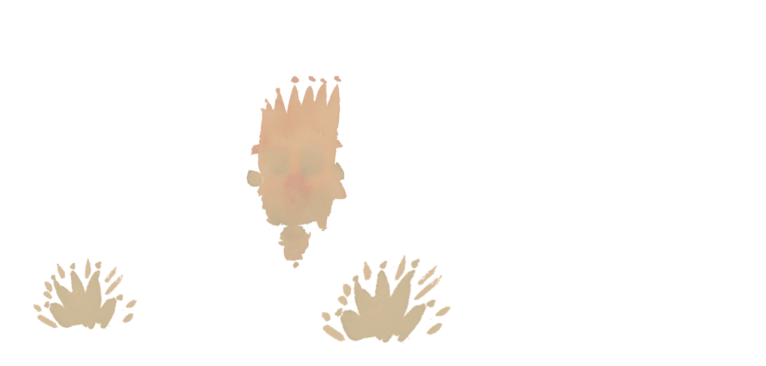

--- FILE ---
content_type: text/html
request_url: http://www.xn--pescadordesueos-brb.com/eng/media/engine/02.html
body_size: 727
content:
<!DOCTYPE html>
<html>
<head>
	<meta http-equiv="Content-Type" content="text/html; charset=utf-8">
	<meta http-equiv="X-UA-Compatible" content="IE=Edge,chrome=IE8"/>
	<title>Untitled</title>
<!--Adobe Edge Runtime-->
    <script type="text/javascript" charset="utf-8" src="02_edgePreload.js"></script>
    <style>
        .edgeLoad-EDGE-7663062 { visibility:hidden; }
    </style>
<!--Adobe Edge Runtime End-->

</head>
<body style="margin:0;padding:0;">
	<div id="Stage" class="EDGE-7663062">
	
        <div id="Stage__02_a" class="edgeLoad-EDGE-7663062"></div>
        <div id="Stage__02_b" class="edgeLoad-EDGE-7663062"></div>
        <div id="Stage__02_bCopy" class="edgeLoad-EDGE-7663062"></div>
    </div>
</body>
</html>

--- FILE ---
content_type: application/x-javascript
request_url: http://www.xn--pescadordesueos-brb.com/eng/media/engine/02_edge.js
body_size: 2101
content:

(function($,Edge,compId){var _=null,y=true,n=false,zy='scaleY',t='transform',c='color',x3='rgba(0,0,0,0)',zx='scaleX',r='deg',x7='rgba(0,0,0,0.00)',a='Base State',x9='hidden',qik='easeInBack',dt='Default Timeline',x1='2.0.0',e11='${__02_b}',e12='${__02_bCopy}',p='px',o='opacity',lf='left',kx='skewX',bg='background-color',x2='2.0.0.250',qok='easeOutBack',g='image',qk='easeInOutBack',w='width',tp='top',e10='${__02_a}',s='style',ov='overflow',e8='${_Stage}',h='height',x6='stage';var im='images/';var g4='02_a.png',g5='02_b.png';var fonts={};var P=Edge.P,T=Edge.T,A=Edge.A;var resources=[];var symbols={"stage":{v:x1,mv:x1,b:x2,bS:a,iS:a,gpu:n,rI:n,cn:{dom:[{id:'_02_a',t:g,r:['349px','5px','302px','574px','auto','auto'],o:0.6,f:[x3,im+g4,'0px','0px']},{id:'_02_b',t:g,r:['9px','404px','253px','175px','auto','auto'],o:0.6,f:[x3,im+g5,'0px','0px'],tf:[[],[],[],['0.77','0.77']]},{id:'_02_bCopy',t:g,r:['715px','416px','253px','175px','auto','auto'],o:0.6,f:[x3,im+g5,'0px','0px'],tf:[[],[],[],['0.91','0.91']]}],sI:[]},s:{},tl:{"Default Timeline":{fS:a,tS:"",d:3500,a:y,tt:[]}}}};var S1=symbols[x6];var tl0=S1.tl[dt].tt,st1=S1.s[a]={},A1=A(_,tl0,st1);A1.A(e8).P(bg,x7,c).P(w,1000).P(h,600).P(ov,x9);A1.A(e10).P(tp,5).P(lf,349).P(zx,0.64,t,_,"").T(0,1,3.5,qk).P(o,0).T(0,0.6,1).T(2.5,0,1).P(zy,0.64,t).T(0,1,3.5);A1.A(e11).P(zy,0.77,t,_,"").P(zx,0.77,t).P(o,0.6).P(tp,491,_,_,p).T(0,404,1.25,qk).T(1.25,491,2.25).P(kx,0,t,_,r).T(0,-9,0.75,qik).T(0.75,6,0.75,qok).T(1.5,-8,0.987,qik).T(2.487,0,1.013,qok).P(h,78,_,_,p).T(0,175,1.25,qk).T(1.25,78,2.25).P(lf,83).T(0,9,1.25).T(1.25,83,2.25).P(w,92).T(0,253,1.25).T(1.25,92,2.25);A1.A(e12).P(zy,0.91,t,_,"").P(zx,0.91,t).P(o,0.6).P(tp,473,_,_,p).T(0,412,1.5,qk).T(2.25,473,1.25).P(kx,0,t,_,r).T(0,12,0.75,qik).T(0.75,-6,0.75,qok).T(1.5,17,0.987,qik).T(2.487,0,1.013,qok).P(h,66,_,_,p).T(0,175,1.5,qk).T(2.25,66,1.25).P(lf,496).T(0,508,1.5).T(2.25,496,1.25).P(w,98).T(0,253,1.5).T(2.25,98,1.25);Edge.registerCompositionDefn(compId,symbols,fonts,resources);$(window).ready(function(){Edge.launchComposition(compId);});})(jQuery,AdobeEdge,"EDGE-7663062");

--- FILE ---
content_type: application/x-javascript
request_url: http://www.xn--pescadordesueos-brb.com/eng/media/engine/edge_includes/edge.2.0.0.min.js
body_size: 115474
content:
// Copyright (c) 2011-2013. Adobe Systems Incorporated.
// All rights reserved.
//
// Redistribution and use in source and binary forms, with or without
// modification, are permitted provided that the following conditions are met:
//
//   * Redistributions of source code must retain the above copyright notice,
//     this list of conditions and the following disclaimer.
//   * Redistributions in binary form must reproduce the above copyright notice,
//     this list of conditions and the following disclaimer in the documentation
//     and/or other materials provided with the distribution.
//   * Neither the name of Adobe Systems Incorporated nor the names of its
//     contributors may be used to endorse or promote products derived from this
//     software without specific prior written permission.
//
// THIS SOFTWARE IS PROVIDED BY THE COPYRIGHT HOLDERS AND CONTRIBUTORS "AS IS"
// AND ANY EXPRESS OR IMPLIED WARRANTIES, INCLUDING, BUT NOT LIMITED TO, THE
// IMPLIED WARRANTIES OF MERCHANTABILITY AND FITNESS FOR A PARTICULAR PURPOSE
// ARE DISCLAIMED. IN NO EVENT SHALL THE COPYRIGHT OWNER OR CONTRIBUTORS BE
// LIABLE FOR ANY DIRECT, INDIRECT, INCIDENTAL, SPECIAL, EXEMPLARY, OR
// CONSEQUENTIAL DAMAGES (INCLUDING, BUT NOT LIMITED TO, PROCUREMENT OF
// SUBSTITUTE GOODS OR SERVICES; LOSS OF USE, DATA, OR PROFITS; OR BUSINESS
// INTERRUPTION) HOWEVER CAUSED AND ON ANY THEORY OF LIABILITY, WHETHER IN
// CONTRACT, STRICT LIABILITY, OR TORT (INCLUDING NEGLIGENCE OR OTHERWISE)
// ARISING IN ANY WAY OUT OF THE USE OF THIS SOFTWARE, EVEN IF ADVISED OF THE
// POSSIBILITY OF SUCH DAMAGE.
//
// 2.0.0.250

window.AdobeEdge=window.AdobeEdge||{};
(function(){var d=window.AdobeEdge.framework,c=window.AdobeEdge;if(d)if(d==="zepto")c.$_=window.Zepto;else if(d==="jqmobi"){var p=window.jq;c.$_=p;if(!function(){var c=document.createElement("div");c.style["background-color"]="rgb(255, 255, 255)";return c.style.backgroundColor==="rgb(255, 255, 255)"}()){var r=function(c){return c.replace(/^-ms-/,"ms-").replace(/-([a-z]|[0-9])/ig,function(c,a){return String(a).toUpperCase()})};p.fn._css_=p.fn.css;p.fn.css=function(c,d,a){var m=c;if($.isObject(c)){var m=
{},b;for(b in c)c.hasOwnProperty(b)&&(m[r(b)]=c[b])}else m=r(c);return this._css_(m,d,a)}}}else c.$_=jQuery;if(d&&(d==="zepto"||d==="jqmobi"))$.data=$.data||function(c,d,a){d="data-"+d;if(typeof a!=="undefined")c[d]=a;else return c[d]}})();
(function(d){function c(c){var a=w.style,d;for(i=0;i<c.length;i++)if(d=c[i],a[d]!==void 0)return!0;return!1}window.AdobeEdge.jQuery=d;d.easing=d.easing||{linear:function(c,a,d,b){return d+b*c},swing:function(c,a,d,b){return(-Math.cos(c*Math.PI)/2+0.5)*b+d}};d.easing.jswing=d.easing.swing;d.extend(d.easing,{def:"easeOutQuad",swing:function(c,a,m,b,e){return d.easing[d.easing.def](c,a,m,b,e)},easeInQuad:function(c,a,d,b,e){return b*(a/=e)*a+d},easeOutQuad:function(c,a,d,b,e){return-b*(a/=e)*(a-2)+d},
easeInOutQuad:function(c,a,d,b,e){if((a/=e/2)<1)return b/2*a*a+d;return-b/2*(--a*(a-2)-1)+d},easeInCubic:function(c,a,d,b,e){return b*(a/=e)*a*a+d},easeOutCubic:function(c,a,d,b,e){return b*((a=a/e-1)*a*a+1)+d},easeInOutCubic:function(c,a,d,b,e){if((a/=e/2)<1)return b/2*a*a*a+d;return b/2*((a-=2)*a*a+2)+d},easeInQuart:function(c,a,d,b,e){return b*(a/=e)*a*a*a+d},easeOutQuart:function(c,a,d,b,e){return-b*((a=a/e-1)*a*a*a-1)+d},easeInOutQuart:function(c,a,d,b,e){if((a/=e/2)<1)return b/2*a*a*a*a+d;return-b/
2*((a-=2)*a*a*a-2)+d},easeInQuint:function(c,a,d,b,e){return b*(a/=e)*a*a*a*a+d},easeOutQuint:function(c,a,d,b,e){return b*((a=a/e-1)*a*a*a*a+1)+d},easeInOutQuint:function(c,a,d,b,e){if((a/=e/2)<1)return b/2*a*a*a*a*a+d;return b/2*((a-=2)*a*a*a*a+2)+d},easeInSine:function(c,a,d,b,e){return-b*Math.cos(a/e*(Math.PI/2))+b+d},easeOutSine:function(c,a,d,b,e){return b*Math.sin(a/e*(Math.PI/2))+d},easeInOutSine:function(c,a,d,b,e){return-b/2*(Math.cos(Math.PI*a/e)-1)+d},easeInExpo:function(c,a,d,b,e){return a==
0?d:b*Math.pow(2,10*(a/e-1))+d},easeOutExpo:function(c,a,d,b,e){return a==e?d+b:b*(-Math.pow(2,-10*a/e)+1)+d},easeInOutExpo:function(d,a,c,b,e){if(a==0)return c;if(a==e)return c+b;if((a/=e/2)<1)return b/2*Math.pow(2,10*(a-1))+c;return b/2*(-Math.pow(2,-10*--a)+2)+c},easeInCirc:function(c,a,d,b,e){return-b*(Math.sqrt(1-(a/=e)*a)-1)+d},easeOutCirc:function(c,a,d,b,e){return b*Math.sqrt(1-(a=a/e-1)*a)+d},easeInOutCirc:function(c,a,d,b,e){if((a/=e/2)<1)return-b/2*(Math.sqrt(1-a*a)-1)+d;return b/2*(Math.sqrt(1-
(a-=2)*a)+1)+d},easeInElastic:function(d,a,c,b,e){var d=1.70158,o=0,v=b;if(a==0)return c;if((a/=e)==1)return c+b;o||(o=e*0.3);v<Math.abs(b)?(v=b,d=o/4):d=o/(2*Math.PI)*Math.asin(b/v);return-(v*Math.pow(2,10*(a-=1))*Math.sin((a*e-d)*2*Math.PI/o))+c},easeOutElastic:function(d,a,c,b,e){var d=1.70158,o=0,v=b;if(a==0)return c;if((a/=e)==1)return c+b;o||(o=e*0.3);v<Math.abs(b)?(v=b,d=o/4):d=o/(2*Math.PI)*Math.asin(b/v);return v*Math.pow(2,-10*a)*Math.sin((a*e-d)*2*Math.PI/o)+b+c},easeInOutElastic:function(d,
a,c,b,e){var d=1.70158,o=0,v=b;if(a==0)return c;if((a/=e/2)==2)return c+b;o||(o=e*0.3*1.5);v<Math.abs(b)?(v=b,d=o/4):d=o/(2*Math.PI)*Math.asin(b/v);if(a<1)return-0.5*v*Math.pow(2,10*(a-=1))*Math.sin((a*e-d)*2*Math.PI/o)+c;return v*Math.pow(2,-10*(a-=1))*Math.sin((a*e-d)*2*Math.PI/o)*0.5+b+c},easeInBack:function(d,a,c,b,e,o){o==void 0&&(o=1.70158);return b*(a/=e)*a*((o+1)*a-o)+c},easeOutBack:function(d,a,c,b,e,o){o==void 0&&(o=1.70158);return b*((a=a/e-1)*a*((o+1)*a+o)+1)+c},easeInOutBack:function(d,
a,c,b,e,o){o==void 0&&(o=1.70158);if((a/=e/2)<1)return b/2*a*a*(((o*=1.525)+1)*a-o)+c;return b/2*((a-=2)*a*(((o*=1.525)+1)*a+o)+2)+c},easeInBounce:function(c,a,m,b,e){return b-d.easing.easeOutBounce(c,e-a,0,b,e)+m},easeOutBounce:function(c,a,d,b,e){return(a/=e)<1/2.75?b*7.5625*a*a+d:a<2/2.75?b*(7.5625*(a-=1.5/2.75)*a+0.75)+d:a<2.5/2.75?b*(7.5625*(a-=2.25/2.75)*a+0.9375)+d:b*(7.5625*(a-=2.625/2.75)*a+0.984375)+d},easeInOutBounce:function(c,a,m,b,e){if(a<e/2)return d.easing.easeInBounce(c,a*2,0,b,e)*
0.5+m;return d.easing.easeOutBounce(c,a*2-e,0,b,e)*0.5+b*0.5+m}});window.AdobeEdge=window.AdobeEdge||{};if(typeof d.Edge==="undefined")d.Edge=window.AdobeEdge;var p=d.Edge;p.version="2.0.0";p.cloneJSONObject=function(c){var a,m;if(d.isArray(c)){a=[];var b,e=c.length;for(b=0;b<e;b++)m=c[b],a[b]=typeof m==="object"?p.cloneJSONObject(m):m}else for(b in a={},c)b!="prototype"&&(m=c[b],a[b]=typeof m==="object"?p.cloneJSONObject(m):m);return a};p.Notifier=function(){this.observers=[];this.notificationLevel=
this.suppressNotifications=0};d.extend(p.Notifier.prototype,{addObserver:function(c){if(c){for(var a=this.observers.length,d=0;d<a;d++)if(this.observers[d].observer==c)return;this.observers[a]={observer:c}}},removeObserver:function(c){if(c)for(var a=0;a<this.observers.length;a++)if(this.observers[a].observer==c)if(this.notificationLevel===0){this.observers.splice(a,1);break}else this.observers[a].deleted=!0},notifyObservers:function(c,a){if(c&&!this.suppressNotifications){a||(a={});a.methodName=c;
this.notificationLevel++;var d;for(d=0;d<this.observers.length;d++){var b=this.observers[d];if(b=b&&!b.deleted?b.observer:void 0)if(typeof b=="function")b(c,this,a);else if(b[c])b[c](this,a)}this.notificationLevel--;if(this.notificationLevel===0)for(d=this.observers.length-1;d>=0;d--)this.observers[d].deleted&&this.observers.splice(d,1)}},enableNotifications:function(){if(--this.suppressNotifications<0)this.suppressNotifications=0,p.Debug.reportError("Unbalanced enableNotifications() call!\n")},disableNotifications:function(){++this.suppressNotifications}});
p.trimString=function(c){return c.replace(/^\s+|\s+$/g,"")};var r={log:function(){},trace:function(){}};if(typeof window.console=="undefined")window.console=r;var w=document.createElement("div"),r=p.supported=p.supported||{};r.cssTransform=c(["transformProperty","WebkitTransform","MozTransform","OTransform","msTransform"]);r.cssTransform3d=c(["perspectiveProperty","WebkitPerspective","MozPerspective","OPerspective","msPerspective"]);r.originIncludesBorders=function(){var c=document.createElement("div");
document.body!=null&&document.body.appendChild(c);var a=d(c);a.css("left","-9999px").css("width","100px");a.css("transform-origin","50% 50%").css("-webkit-transform-origin","50% 50%").css("-moz-transform-origin","50% 50%").css("-ms-transform-origin","50% 50%").css("-o-transform-origin","50% 50%");var m=a.css("transform-origin")||a.css("-webkit-transform-origin")||a.css("-moz-transform-origin")||a.css("-ms-transform-origin")||a.css("-o-transform-origin");a.css("border-width","10px").css("border-style",
"solid");a=a.css("transform-origin")||a.css("-webkit-transform-origin")||a.css("-moz-transform-origin")||a.css("-ms-transform-origin")||a.css("-o-transform-origin");c.parentNode!=null&&c.parentNode.removeChild(c);return m!=a}();p.isSupported=c})(jQuery);(function(d,c){function p(){c.Notifier.call(this);this.animationID="animID-"+p.nextID++}function r(a,d,b){c.Animation.call(this);if(typeof a==="function")this.handler=a;else if(typeof a==="string")this.eventType=a;this.handlerContext=b;this.data=d;this.isTrigger=!0}function w(a,b,v,g,n){c.Notifier.call(this);this.animation=a;this.position=0;this.duration=-1;this.opts={};d.extend(this.opts,n);this.easing=typeof g==="function"?g:g&&d.easing[g]?g:w.defaultEasing;if(b!==void 0)this.position=b;if(v!==
void 0)this.duration=v;this.timeline=null;this.dScale=1;this.dDuration=0;this.done=!1}function t(a){this.variables={};a&&d.extend(this,a)}function a(a){c.Animation.call(this);d.extend(this,c.Timeline.config);d.extend(this,a);this.startPosition=this.timerStart=this.timer=0;this.currentPosition=-1;this.playing=!1;this.duration=0;this.interval=1E3/this.fps;this.objects=[]}var m={};p.nextID=1;d.extend(p.prototype,c.Notifier.prototype,{constructor:p,_setup:function(){},_update:function(){},getDuration:function(){return 0}});
d.extend(r.prototype,p.prototype,{constructor:r,_update:function(a){if(!this.fired)this.fired=!0,this.handler?this.handler.call(this.handlerContext,a,this.data):this.eventType&&this.timeline&&this.timeline.notifyObservers(this.eventType,{elapsed:a,data:this.data})},setup:function(a,c,d){var g=typeof c.executeTriggers==="undefined"||c.executeTriggers===null;this.fired=c.startingFromCurrent&&g||!g&&!c.executeTriggers?c.playDirection!=="reverse"?a.currentPosition>=d:a.currentPosition<=d:c.playDirection!==
"reverse"?a.currentPosition>d:a.currentPosition<d;this.timeline=a}});w.defaultEasing="linear";d.extend(w.prototype,c.Notifier.prototype,{constructor:w,_setup:function(a,c){this.timeline=a;var d=this.duration,g=null;this.animation&&this.animation.getDuration&&(g=this.animation.getDuration());this.dScale=d!==-1&&d!==0?g/d:1;this.dDuration=d!==-1?d:g;this.done=!1;this.animation&&this.animation.setup&&this.animation.setup(a,c,this.position)},_update:function(a,c){if(!this.done){var b=a,g=this.dDuration;
if(this.animation){var n;g===0?n=b>=0?1:0:(b>=g&&(b=g),b<=0&&(b=0),n=d.easing[this.easing](b/g,b,0,1,g));this.animation.update(b*this.dScale,n,c)}(c.playDirection==="reverse"?b<=0:b>=g)&&this.complete()}},complete:function(){this.done=!0;this.timeline&&this.timeline._updateComplete(this)},getPosition:function(){return this.position},setPosition:function(a){this.position=a},getDuration:function(){return this.duration!==-1?this.duration:this.animation&&this.animation.getDuration?this.animation.getDuration():
0},setDuration:function(a){this.duration=a>=0?a:-1}});a.config={dropFrames:!0,fps:60,pauseThreshold:250};var b=[];a.tick=function(){var a=b.slice(0);b=[];for(var c=a.length,d=(new Date).getTime(),g=0;g<c;g++){var n=a[g];typeof n!=="undefined"&&n.call(null,d)}};d.extend(a.prototype,p.prototype,{constructor:a,play:function(a){this.notifyObservers("play");this.stop();this.sort();this.playing=!0;if(this.context)this.context.playDirection=void 0,this.context.executeTriggers=void 0;var c=this.getContext(a);
c.timeline=this;a!==void 0&&typeof a.startPos==="number"&&this.currentPosition!==a.startPos?(c.startingFromCurrent=!1,this.currentPosition=a.startPos):c.startingFromCurrent=!0;this._setup(this,c);this.timerStart=(new Date).getTime();this.startPosition=this.currentPosition;var d=this,g;this.lastUpdateTime=this.timerStart;this.timerFunc=g=c.externalClock?function(a){d._handleTimer(c,g,a)}:function(){d._handleTimer(c,g)};c.firstUpdate=!0;this._handleTimer(c,g);c.firstUpdate=!1},stop:function(a){a&&a.dontNotify||
this.notifyObservers("stop");this.timer&&clearTimeout(this.timer);this.timerStart=this.timer=0;this.playing=!1;if(this.timerFunc)for(a=0;a<b.length;a++)b[a]===this.timerFunc&&(b[a]=void 0)},seek:function(a,c){this.notifyObservers("seek");this.sort();this.stop();var d=this.currentPosition;if(typeof a==="number")this.currentPosition=a;var g=this.getContext(c);g.timeline=this;g.startingFromCurrent=d===this.currentPosition?!0:!1;this._setup(this,g);g.firstUpdate=!0;this._updateSeek(this.currentPosition,
1,g,d);g.firstUpdate=!1},add:function(a,c,d,g,n){this.objects.push(new w(a,c,d,g,n));this.sorted=!1},sort:function(){if(!this.sorted){var a={width:1,height:2,"-webkit-transform-origin":3,"transform-origin":4,"-moz-transform-origin":5,"-ms-transform-origin":6,left:7,top:8,bottom:9,right:10,motion:11},c,d,g;this.objects.sort(function(c,d){var g=c.animation,l=d.animation;if(!g&&!l)return c.position-d.position;else if(g){if(!l)return 1}else return-1;if(!g.property&&!l.property)return c.position-d.position;
else if(g.property){if(!l.property)return 1}else return-1;var b=a[g.property],f=a[l.property];if(g.sourceElements!==l.sourceElements)return g.sourceElements>l.sourceElements?1:-1;if(b&&(!f||f<b))return 1;if(f&&(!b||f>b))return-1;return c.position-d.position});for(c=1;c<this.objects.length;c++)if(g=this.objects[c-1],d=this.objects[c],g.animation&&d.animation&&g.animation.property===d.animation.property&&g.animation.sourceElements===d.animation.sourceElements)g.animation._nextObj=d.animation,d.animation._prevObj=
g.animation;else{if(g.animation)g.animation._nextObj=null;if(d.animation)d.animation._prevObj=null}this.sorted=!0}},getDuration:function(){for(var a=0,c=this.objects,d=this.objects.length,g=Math.max,n=0;n<d;n++)var b=c[n],a=g(a,b.position+b.getDuration());return a},getCurrentPosition:function(){return this.currentPosition},getContext:function(a){this.context?d.extend(this.context,a):this.context=new t(a);return this.context},_update:function(a,c,d){this.sort();this.currentContext=d;this.notifyObservers("preUpdate",
{elapsed:a,easingConst:c});var g=this.objects,b=this.triggers,h=g.length,x=b.length,l=d.playDirection!=="reverse";this.currentDirection=l?"forward":"reverse";for(var s=!1,f=!0,j=d.executeTriggers,q=typeof j==="undefined"||typeof j==="null",m,t,p=0;p<x;p++){var r=b[l?p:x-p-1],w=r.animation.isTrigger&&!(d.startingFromCurrent&&d.firstUpdate);if((q&&w||j||!d.firstUpdate)&&!r.animation.fired&&(l?a>=r.position:a<=r.position+r.duration)){for(var w=this.currentPosition=r.position,L=this._getState(),s=0;s<
h;s++)if(m=g[l?s:h-s-1],(t=l&&!m.opts.reverseOnly||!l&&!m.opts.forwardOnly)&&!m.animation.isTrigger&&(l?w>=m.position:w<=m.position+m.duration))t=w-m.position,!t&&!m.duration&&!l&&t--,m._update(t,d);s=!0;r.animation._update(w,d);if(!this._equalState(L)){f=!1;break}}}if(!s)for(s=0;s<h;s++)if(m=g[l?s:h-s-1],(t=l&&!m.opts.reverseOnly||!l&&!m.opts.forwardOnly)&&!m.animation.isTrigger&&(l?a>=m.position:a<=m.position+m.duration))t=a-m.position,!t&&!m.duration&&!l&&t--,m._update(t,d);this.notifyObservers("postUpdate",
{elapsed:a,easingConst:c,context:d});this.notifyObservers("update",{elapsed:a,easingConst:c});this.currentContext=null;return f},_getState:function(){return{pos:this.currentPosition,dir:this.context.playDirection,playing:this.playing}},_equalState:function(a){var c=!!a.playing,d=!!this.playing;return a.pos===this.currentPosition&&a.dir===this.context.playDirection&&c===d},_handleTimer:function(a,c,d){var d=d||(new Date).getTime(),g=d-this.timerStart;d-this.lastUpdateTime>this.pauseThreshold&&(this.timerStart+=
d-this.lastUpdateTime+this.interval,g=d-this.timerStart);var n=a.playDirection==="reverse",n=this.startPosition+(n?-g:g);if(this.playing){this.currentPosition=n=Math.max(0,Math.min(n,this.duration));var h=this._update(n,1,a);this.lastUpdateTime=d||(new Date).getTime();n=a.playDirection==="reverse";if(!n?this.currentPosition<this.duration:this.currentPosition>0){if(h&&this.playing)a.externalClock?b.push(c):this.timer=setTimeout(c,this.interval)}else this.stop(),this.notifyObservers("complete",{elapsed:g})}},
_setup:function(a,d){c.Animation.prototype._setup.call(this,a);this.triggers=[];for(var b=this.objects,g=this.objects.length,n=0;n<g;n++){var h=b[n];h._done=!1;h._setup(this,d);h.animation.isTrigger&&this.triggers.push(h)}this.duration=this.getDuration()},_updateComplete:function(a){a._done=!0}});a.prototype._updateSeek=a.prototype._update;c.Animation=p;c.TimelineObject=w;c.Timeline=a;c.Timeline.createTimeline=function(a){return new c.Timeline(a)};c.Timeline.createTween=function(a){var c=m[a];if(c)return c.func.apply(c.context,
Array.prototype.slice.call(arguments,1));return null};c.Timeline.addTweenType=function(a,c,d){m[a]={func:c,context:d}};c.Timeline.createTrigger=function(a,c){return new r(a,c,arguments[arguments.length-1])};c.Timeline.createTimelineFromData=function(a){for(var d=jQuery.Edge.Timeline.createTimeline(),b=a.length,g=0;g<b;g++){var n=a[g],h=null;n.timeline?h=c.Timeline.createTimelineFromData(n.timeline):n.tween?h=c.Timeline.createTween.apply(null,n.tween):n.trigger&&(h=n.trigger.slice(0,2),h.push(this),
h=c.Timeline.createTrigger.apply(null,h));h&&d.add(h,n.position,n.duration,n.easing,n.opts)}return d}})(jQuery,window.AdobeEdge);(function(d,c){function p(t,a,m,b,e){c.Animation.call(this);this.name="prop tween";this.sourceElements=this.elements=a;this.deferElementResolution=!0;this.tweenType=r[t];this.updateTriggered=!1;this.property=m;this.fromValue=void 0;this.toValue=b;this.duration=1E3;this.fromValues=this.tokens=this.valueTemplate=null;e&&d.extend(this,e);this.deferElementResolution=this.deferElementResolution||typeof a=="string"&&a.search(/\$\{[^\{\}]+\}/)!=-1;if(!this.deferElementResolution)this.elements=this.resolveElementSelector(a);
a=this.toValues=[];m=this.parseValue(b);d.isArray(b)||(b=[b]);if(!m||m.length===0)m=b;t=m.length;for(b=0;b<t;b++){var e=m[b],o={};if(typeof e=="string"){if(o.value=parseFloat(e.replace(/[a-zA-Z%]+$/,"")),o.unit=e.replace(/^-?[0-9]*(\.[0-9]+)?/,""),isNaN(o.value))o.value=e,o.unit=""}else typeof e=="number"&&(e=parseFloat(e)),o.value=e,o.unit="";a.push(o)}if(this.fromValue){a=this.fromValues=[];if((b=this.parseValue(this.fromValue))&&b.length>0)this.fromValue=b;else if(!d.isArray(this.fromValue))this.fromValue=
[this.fromValue];t=this.fromValue.length;for(b=0;b<t;b++)e=this.fromValue[b],typeof e=="string"?(a[b]=parseFloat(e.replace(/[a-zA-Z%]+$/,"")),isNaN(a[b])&&(a[b]=e)):(typeof e=="number"&&(e=parseFloat(e)),a[b]=e)}if(this.filter){if(!d.isArray(this.filter))this.filter=[this.filter];a=this.filter;t=a.length;for(b=0;b<t;b++)typeof a[b]=="string"&&(a[b]=Math[a[b]]),typeof a[b]!="function"&&(a[b]=null)}if(this.valueTemplate)this.tokens=this.parseTemplate(this.valueTemplate)}var r={style:0,attribute:1,property:2},
w="webkitAppearance"in document.documentElement.style;p.Token=function(c,a){this.value=c;this.isPlaceholder=a};p.parseVariableName=function(d){var a=d;if(typeof d=="string"&&d.search(/\$\{/)!=-1){var a=d.search(/\$\{/),m=d.search(/\}/),a=d.slice(a+2,m);typeof a=="string"&&(a=c.trimString(a),a=a.replace(/[\"\']/g,""))}return a};p.substituteVariables=function(c,a){for(var d=c;a&&typeof d=="string"&&d.search(/\$\{/)!=-1;)var b=p.parseVariableName(d),d=typeof a[b]=="undefined"?void 0:d.replace(/\$\{[^\}]*\}/,
a[b]);return d};d.extend(p.prototype,c.Animation.prototype,{constructor:p,setup:function(){this.updateTriggered=!1},update:function(d,a,c){var b=this.getElementSet(c);if(!this.updateTriggered)this.updateTriggered=!0,this.setupForAnimation(c);var e=this,o=this.tweenType,v=this.property,g;b.each(function(){var b=e.getPropertyTweenData(this,o,v);if(b.animationID==e.animationID){var h=b.fromValues,x=b.toValues,b=b.tokens,l=e.filter,s=h.length,f=[];for(g=0;g<s;g++){var j=h[g],q=x[g],j=typeof j=="string"?
a==0&&e.duration>0?j:q.value:j+(q.value-j)*a;l&&l[g]&&(j=l[g](j,e,this,v,q.unit,d,c));typeof j==="number"&&j<1&&(j=j.toFixed(6));f.push(j+q.unit)}h="";h=e.formatValue(f);if(!(h.length>0))if(b){h=b.length;x=[];for(g=0;g<h;g++)l=b[g],l.isPlaceholder?x.push(f[l.value]):x.push(l.value);h=x.join("")}else h=f.join("");e.setValue.call(this,o,v,h);e.notifyObservers("onUpdate",{elapsed:d,easingConst:a,property:v,value:h,element:this})}})},setValue:function(c,a,m){switch(c){case 0:d(this).css(a,m);w&&a==="background-size"&&
d(this).css("-webkit-background-size",m);break;case 1:this.setAttribute(a,m);break;case 2:this[a]=m}},getDuration:function(){return this.duration},resolveElementSelector:function(c){c=p.substituteVariables(this.elements,c.variables);if(!c)c=this.elements;/^\${/.test(c)&&(c="bad_selector");return d(c)},getElementSet:function(c){var a=this.animationID;if(!c.animData)c.animData={};var d=c.animData[a];d||(d=c.animData[a]=this.deferElementResolution?this.resolveElementSelector(c):this.elements);return d},
getValue:function(c,a){var m;switch(a){case 0:m=d(this).css(c);break;case 1:m=this.getAttribute(c);break;case 2:m=this[c]+""}return m},setupForAnimation:function(c){var a=this,d=this.tweenType,b=this.property;this.getElementSet(c).each(function(){var c=a.getPropertyTweenData(this,d,b);c.animationID=a.animationID;c.toValues=a.toValues;c.tokens=a.tokens;if(a.fromValues)c.fromValues=a.fromValues;else{var o=a.getValue.call(this,b,d);o===void 0&&(o="0");var v=a.parseValue(o);if(v&&v.length>0)for(var c=
c.fromValues=[],o=v.length,g=0;g<o;g++){var n=v[g];c[g]=typeof n=="string"?parseFloat(n.replace(/[a-zA-Z%]+$/,"")):n;isNaN(c[g])&&(c[g]=n)}else c.fromValues=[parseFloat(o.replace(/[a-zA-Z%]+$/,""))]}})},parseTemplate:function(c){for(var a=c.length,d=[],b=0,e=/@@[0-9]+@@/g,o=null;b<a&&(o=e.exec(c));)o.index!=b&&d.push(new p.Token(c.substring(b,o.index),!1)),d.push(new p.Token(parseInt(o[0].replace(/@@/g,""),10),!0)),b=e.lastIndex;b<a&&d.push(new p.Token(c.substring(b,a),!1));return d},parseValue:function(){return[]},
formatValue:function(){return""},getPropertyTweenData:function(c,a,m){var b=d.data(c,"tweenData");b||(b={},d.data(c,"tweenData",b));(c=b[a])||(c=b[a]={});(a=c[m])||(a=c[m]={animationID:-1});return a}});c.PropertyTween=p;c.Timeline.addTweenType("style",function(c,a,d,b){return new p("style",c,a,d,b)});c.Timeline.addTweenType("attribute",function(c,a,d,b){return new p("attribute",c,a,d,b)});c.Timeline.addTweenType("property",function(c,a,d,b){return new p("property",c,a,d,b)})})(jQuery,AdobeEdge);(function(d,c,p){function r(a,d,f,l,g){c.PropertyTween.call(this,a,d,f,l,g);this.name="transformTween"}function w(a,c,d){if(typeof c==="undefined")return d;if(typeof d==="undefined")return c;var f=x(c),g=x(d);if(!f)return d;if(!g)return c;var c=l(c).units,d=l(d).units,b=c;c!==d&&(c==="%"&&(b=d,f=f/100*a),d==="%"&&(g=g/100*a));return f+g+b}function t(a,c,d){var l;l=function(){var g,b,j;(new Date).getMilliseconds()-f[a[0]]<50?setTimeout(l,50):(a.css("-webkit-transform-origin","0% 0%"),(j=a.data("eg-track-size"))||
(j={scaleX:1,scaleY:1,width:a.width(),height:a.height()}),g=a.width()/j.scaleX,b=a.height()/j.scaleY,a.css("width",g*c),a.css("height",b*d),j.scaleX=c,j.scaleY=d,a.data("eg-track-size",j),g=a.data(r.dataName),g||(g=r.buildTransformData(a),a.data(r.dataName,g)),g.scaleX=1/c,g.scaleY=1/d,r.applyTransform(a,g,g.tween,{}))};f[a[0]]||setTimeout(l,50);f[a[0]]=(new Date).getMilliseconds()}var a,m,b=Math.asin,e=Math.sin,o=Math.cos,v=Math.tan,g=Math.atan2,n=Math.PI/180,h=180/Math.PI;r.removeData=function(c){var k=
d.data(c,r.dataName);k&&(k.timeline&&a.unRegister(k.timeline,k.id),d(c).removeData(c,r.dataName))};var x=function(a){var c=0;typeof a==="string"?c=parseFloat(a.replace(/[a-zA-Z%]+$/,"")):typeof a==="number"&&(c=a);return c};r.getNumber=x;var l=function(a){var c={};c.num=parseFloat(a);c.units=String(a).match(/[a-zA-Z%]+$/);return c};r.splitUnits=l;var s=function(a){if(a!==0&&Math.abs(a)<1.0E-6)return a.toFixed(6);return a.toString()},f={};r.applyTransform=function(a,k,f,l){a=d(a);typeof window.AdobeEdge.applyCount!==
"undefined"&&window.AdobeEdge.applyCount++;var g="webkitAppearance"in document.documentElement.style,b,j=!0;l&&(j=!l.dontForceZ);b=w(1,k.translateX,k.motionTranslateX);var h=w(1,k.translateY,k.motionTranslateY),l=w(1,k.rotateZ,k.motionRotateZ),s=c.supported.cssTransform3d;if(g){b="translate("+b+","+h+")";h=x(k.translateZ);if((h!==0||j)&&s)b+=" translateZ("+k.translateZ+")";b+=" rotate("+l+") ";s&&(h=x(k.rotateY),h!==0&&(b+=" rotateY("+k.rotateY+")"),h=x(k.rotateX),h!==0&&(b+=" rotateX("+k.rotateX+
")"));k.skewX&&k.skewX!=="0deg"&&(b+=" skewX("+k.skewX+") ");k.skewY&&k.skewY!=="0deg"&&(b+=" skewY("+k.skewY+") ");b+=" scale("+k.scaleX+","+k.scaleY+") ";h=x(k.scaleZ);h!==1&&s&&(b+=" scaleZ("+k.scaleZ+")");!window.edge_authoring_mode&&s&&a.css("-webkit-transform-style","preserve-3d");a.css("-webkit-transform",b);f&&f.observers.length&&f.notifyObservers("onUpdate",{elapsed:0,easingConst:0,property:void 0,value:b,element:a[0]});window.edge_authoring_mode||(k.scaleX>1||k.scaleY>1)&&a.hasClass("eg-svg-holder")&&
a.children(".eg-svg-image.eg-counter-scale").each(function(a,c){var f=d(c);t(f,k.scaleX,k.scaleY)})}else j=x(k.rotateY),s=x(k.rotateX),j=k.scaleX*o(n*j),s=k.scaleY*o(n*s),b="translate("+b+","+h+")",b+=" rotate("+l+")",k.skewX&&k.skewX!=="0deg"&&(b+=" skewX("+k.skewX+") "),k.skewY&&k.skewY!=="0deg"&&(b+=" skewY("+k.skewY+") "),b+=" scale("+j+","+s+")",a.css("-moz-transform",b),a.css("-o-transform",b),a.css("-ms-transform",b),a.css("msTransform",b),f&&f.observers.length&&f.notifyObservers("onUpdate",
{elapsed:0,easingConst:0,property:void 0,value:b,element:a[0]});a.css("transform",b)};r.dataName="EdgeTransformData";var j=1;d.extend(r.prototype,p.prototype,{constructor:r,setup:function(){this.updateTriggered=!1},setValue:function(a,c,f){d.data(this,r.dataName)[c]=f},getValue:function(){d.data(this,r.dataName)},setupForAnimation:function(a){var c=this;this.getElementSet(a).each(function(){var a=d.data(this,r.dataName);a||(a=c.buildTransformData(this),d.data(this,r.dataName,a))});p.prototype.setupForAnimation.call(this,
a)},update:function(c,k,f){p.prototype.update.call(this,c,k,f);var b=this,l=this.property,g=this.tweenType;this.getElementSet(f).each(function(){if(b.getPropertyTweenData(this,g,l).animationID===b.animationID){var c=d.data(this,r.dataName);c.timeline=f.timeline;c.tween=b;a.Register(f.timeline,c.id,c)}})},buildTransformData:function(d){var k=c.parseCanonicalTransform(d);if(k===null){var k={},f=c.getTransformProps(d);k.translateX="0px";k.translateY="0px";k.translateZ="0px";k.scaleX=1;k.scaleY=1;k.scaleZ=
1;k.rotateX="0deg";k.rotateY="0deg";k.rotateZ="0deg";k.skewXZ=0;k.skewXY=0;k.skewYZ=0;k.skewX="0deg";k.skewY="0deg";k.matrix&&delete k.matrix;if(f)k.translateX=s(f.translation[0])+"px",k.translateY=s(f.translation[1])+"px",k.translateZ=s(f.translation[2])+"px",k.scaleX=s(f.scale[0]),k.scaleY=s(f.scale[1]),k.scaleZ=s(f.scale[2]),k.rotateX=s(f.rotation[0]*h)+"deg",k.rotateY=s(f.rotation[1]*h)+"deg",k.rotateZ=s(f.rotation[2]*h)+"deg",k.skewXY=f.skew[0],k.skewXZ=f.skew[1],k.skewYZ=f.skew[2],k.skewX=s(Math.atan(f.skew[0])*
h)+"deg"}k===null&&(k={});k.id="transform_"+j++;k.element=d;k.onFinalUpdate=a.prototype._applyTransform;return k},buildDefaultTransformData:function(c){var d={translateX:"0px",translateY:"0px",translateZ:"0px",scaleX:1,scaleY:1,scaleZ:1,rotateX:"0deg",rotateY:"0deg",rotateZ:"0deg",skewXZ:0,skewXY:0,skewYZ:0,skewX:"0deg",skewY:"0deg"};d.id="transform_"+j++;d.element=c;d.onFinalUpdate=a.prototype._applyTransform;return d}});var q={translate3d:0,translate:0,translateX:0,translateY:0,translateZ:0,rotate:1,
rotateZ:1,rotateX:1,rotateY:1,rotate3d:1,skew:2,skewX:2,skewY:2,scale3d:3,scale:3,scaleX:3,scaleY:3,scaleZ:3,perspective:4};c.getTransformProps=function(a,d){var f=typeof d==="string"?d:c.getTransform(a),b="webkitAppearance"in document.documentElement.style;if(f&&f!=="none"&&b)b=new c.CSSMatrix,b.setMatrixValue(f),f=m.fromCSSMatrix(b);else if(f&&f!=="none")f=m.fromCSSMatrixString(f);else return;return c.decomposeTransform(f)};c.getTransform=function(a){var c="webkitAppearance"in document.documentElement.style,
a=d(a),f=a[0].style,b;if(c)(b=a.get(0).style.webkitTransform)||(b=a.css("-webkit-transform"));if(b)return b;(b=a.get(0).style.msTransform)||(b=a.css("-ms-transform"));b||(b=a.css("msTransform"));if(!b)b=f.MozTransform;b||(b=f["-moz-transform"]);b||(b=a.css("-moz-transform"));if(!b)b=f.oTransform;b||(b=a.css("-o-transform"));if(!b)b=f.transform;b||(b=a.css("transform"));return b||""};c.parseCanonicalTransform=function(a,d){var f=(typeof d==="string"?d:c.getTransform(a)).match(/(\w+\s*\([^\)]*\))/g);
if(!f)return null;var b={},l={translateX:"0px",translateY:"0px",translateZ:"0px",scaleX:1,scaleY:1,scaleZ:1,rotateX:"0deg",rotateY:"0deg",rotateZ:"0deg",skewXZ:0,skewXY:0,skewYZ:0,skewX:"0deg",skewY:"0deg"},g;for(g=0;g<f.length;g++){var j=f[g].match(/\w+/);if(b[j[0]]||q[j[0]]<0)return null;var h=f[g].match(/\([^\)]*\)/),h=h[0].replace(/[\(\)]/g,""),h=h.split(",");switch(j[0]){case "matrix":return null;case "translate3d":l.translateX=h[0];l.translateY=h.length>1?h[1]:"0px";l.translateZ=h.length>2?
h[2]:"0px";b.translate3d=b.translate=b.translateX=b.translateY=b.translateZ=!0;break;case "translate":l.translateX=h[0];l.translateY=h.length>1?h[1]:"0px";b.translate3d=b.translate=b.translateX=b.translateY=!0;break;case "translateX":l.translateX=h[0];b.translate3d=b.translate=b.translateX=!0;break;case "translateY":l.translateY=h[0];b.translate3d=b.translate=b.translateY=!0;break;case "translateZ":l.translateZ=h[0];b.translate3d=b.translateZ=!0;break;case "rotate3d":return b.rotate3d=b.rotate=b.rotateX=
b.rotateY=b.rotateZ=!0,null;case "rotateX":l.rotateX=h[0];b.rotate3d=b.rotateX=!0;break;case "rotateY":l.rotateY=h[0];b.rotate3d=b.rotateY=!0;break;case "rotateZ":case "rotate":l.rotateZ=h[0];b.rotate3d=b.rotate=b.rotateZ=!0;break;case "skew":l.skewX=h[0];l.skewY=h.length>1?h[1]:"0px";b.skew=b.skewX=b.skewY=!0;break;case "skewX":l.skewX=h[0];b.skew=b.skewX=!0;break;case "skewY":l.skewY=h[0];b.skew=b.skewY=!0;break;case "scale3d":l.scaleX=h[0];l.scaleY=h.length>1?h[1]:1;l.scaleZ=h.length>2?h[2]:1;
b.scale3d=b.scale=b.scaleX=b.scaleY=b.scaleZ=!0;break;case "scale":l.scaleX=h[0];l.scaleY=h.length>1?h[1]:h[0];b.scale=b.scaleX=b.scaleY=!0;break;case "scaleX":l.scaleX=h[0];b.scale3d=b.scale=b.scaleX=!0;break;case "scaleY":l.scaleY=h[0];b.scale3d=b.scale=b.scaleY=!0;break;case "scaleZ":l.scaleZ=h[0];b.scale3d=b.scaleZ=!0;break;case "perspective":b.perspective=!0}}return l};c.TransformTween=r;c.forceGPU=function(a){if("webkitAppearance"in document.documentElement.style){var c=d(a).css("-webkit-transform");
!c.match("/translateZ/")&&!c.match("/matrix3d/")&&d(a).css("-webkit-transform",c+" translateZ(0)")}};a=function(a){this.handlers={};this.timeline=a};a.Register=function(c,d,f){var b=c.updateFinalizer;if(typeof b==="undefined")b=new a(c),c.updateFinalizer=b,c.addObserver(b);b.handlers[d]=f};a.unRegister=function(a,c){var d=a.updateFinalizer;typeof d!=="undefined"&&delete d.handlers[c]};d.extend(a.prototype,{_finalizeUpdate:function(a,c){var d={elapsed:a,context:c},b;for(b in this.handlers)if(this.handlers.hasOwnProperty(b)){var f=
this.handlers[b];if(f.onFinalUpdate)f.onFinalUpdate(d)}this.handlers={}},postUpdate:function(a,c){this._finalizeUpdate(c.elapsed,c.context)},complete:function(){this.timeline&&this.timeline.removeObserver(this);this.timeline.updateFinalizer=void 0},_applyTransform:function(a){var c=d.data(this.element,r.dataName);c&&a&&r.applyTransform(this.element,c,c.tween,a.context)}});r.UpdateFinalizer=a;if(typeof CSSMatrix==="undefined")if(typeof WebKitCSSMatrix!=="undefined")c.CSSMatrix=WebKitCSSMatrix;else{if(typeof MozCSSMatrix!==
"undefined")c.CSSMatrix=MozCSSMatrix}else c.CSSMatrix=CSSMatrix;var z=function(a,c){for(var d=0,b=a.length,f=0;f<b;f++)d+=a[f]*c[f];return d},F=function(a){for(var c=0,d=a.length,f=0;f<d;f++)c+=a[f]*a[f];return Math.sqrt(c)},E=function(a){var c=a.length,d=F(a),f=Array(c);d===0&&(d=1);for(var b=0;b<c;b++)f[b]=a[b]/d;return f},A=function(a,c,d,f){var b=Array(3);b[0]=d*a[0]+f*c[0];b[1]=d*a[1]+f*c[1];b[2]=d*a[2]+f*c[2];return b};m=function(a){var c,d;if(a)for(c=0;c<4;c++){this[c]=Array(4);for(d=0;d<4;d++)this[c][d]=
a[c][d]}else for(c=0;c<4;c++){this[c]=Array(4);for(d=0;d<4;d++)this[c][d]=0;this[c][c]=1}this.size=4};m.fromCSSMatrix=function(a){var c=new m;c[0][0]=a.m11;c[0][1]=a.m12;c[0][2]=a.m13;c[0][3]=a.m14;c[1][0]=a.m21;c[1][1]=a.m22;c[1][2]=a.m23;c[1][3]=a.m24;c[2][0]=a.m31;c[2][1]=a.m32;c[2][2]=a.m33;c[2][3]=a.m34;c[3][0]=a.m41;c[3][1]=a.m42;c[3][2]=a.m43;c[3][3]=a.m44;return c};var y=function(a){a=a.toLowerCase();if(typeof a!=="string")return 0;a=l(a);a.units==="deg"&&(a.num*=n);return a.num};m.fromCSSMatrixString=
function(a){var c=new m,a=a.match(/(\w+\s*\([^\)]*\))/g);if(typeof a==="undefined"||a===null)return c;var d;for(d=0;d<a.length;d++){var f=a[d].match(/\w+/),b=a[d].match(/\([^\)]*\)/),b=b[0].replace(/[\(\)]/g,""),b=b.split(","),g,h;switch(f[0]){case "matrix":f=new m;b.length===6&&(f[0][0]=parseFloat(b[0]),f[0][1]=parseFloat(b[1]),f[1][0]=parseFloat(b[2]),f[1][1]=parseFloat(b[3]),f[3][0]=parseFloat(b[4]),f[3][1]=parseFloat(b[5]),c.preMultiplyBy(f));break;case "translate3d":f=l(b[0]).num;g=b.length>
1?l(b[1]).num:0;h=b.length>2?l(b[2]).num:0;c.translate3d(f,g,h);break;case "translate":f=l(b[0]).num;g=b.length>1?l(b[1]).num:0;c.translate3d(f,g,0);break;case "translateX":b=l(b[0]).num;c.translate3d(b,0,0);break;case "translateY":b=l(b[0]).num;c.translate3d(0,b,0);break;case "translateZ":b=l(b[0]).num;c.translate3d(0,0,b);break;case "rotate3d":if(b.length>=3)f=l(b[0]).num,g=l(b[1]).num,h=l(b[2]).num,b=y(b[3]),c.rotate3d(f,g,h,b,!0);break;case "rotateX":b=y(b[0]);c.rotateX(b);break;case "rotateY":b=
y(b[0]);c.rotateY(b);break;case "rotateZ":case "rotate":b=y(b[0]);c.rotateZ(b);break;case "skew":f=y(b[0]);b=y(b[1]);c.skew(f,b);break;case "skewX":b=y(b[0]);c.skew(b,0);break;case "skewY":b=y(b[0]);c.skew(0,b);break;case "scale3d":f=parseFloat(b[0]);g=b.length>1?parseFloat(b[1]):1;b=b.length>2?parseFloat(b[2]):1;c.scale(f,g,b);break;case "scale":f=parseFloat(b[0]);g=b.length>1?parseFloat(b[1]):1;c.scale(f,g,1);break;case "scaleX":b=parseFloat(b[0]);c.scale(b,1,1);break;case "scaleY":b=parseFloat(b[0]);
c.scale(1,b,1);break;case "scaleZ":b=parseFloat(b[0]);c.scale(1,1,b);break;case "perspective":b=parseFloat(b[0]),c.perspective(b)}}return c};d.extend(m.prototype,{identity:function(){for(var a=0;a<4;a++){this[a]=Array(4);for(var c=0;c<4;c++)this[a][c]=0;this[a][a]=1}return this},determinant:function(){var a=this[0][0],c=this[0][1],d=this[0][2],b=this[0][3],f=this[1][0],l=this[1][1],g=this[1][2],h=this[1][3],j=this[2][0],n=this[2][1],s=this[2][2],q=this[2][3],e=this[3][0],x=this[3][1],o=this[3][2],
m=this[3][3];return b*g*n*e-d*h*n*e-b*l*s*e+c*h*s*e+d*l*q*e-c*g*q*e-b*g*j*x+d*h*j*x+b*f*s*x-a*h*s*x-d*f*q*x+a*g*q*x+b*l*j*o-c*h*j*o-b*f*n*o+a*h*n*o+c*f*q*o-a*l*q*o-d*l*j*m+c*g*j*m+d*f*n*m-a*g*n*m-c*f*s*m+a*l*s*m},normalizeTransform:function(){if(this[3][3]===0)return!1;for(var a=0;a<4;a++)for(var c=0;c<4;c++)this[a][c]/=this[3][3];return!0},transpose:function(){for(var a=new m,c=0;c<4;c++)for(var d=0;d<4;d++)a[c][d]=this[d][c];return a},toCSSMatrix:function(){var a=new c.CSSMatrix;a.m11=this[0][0];
a.m12=this[0][1];a.m13=this[0][2];a.m14=this[0][3];a.m21=this[1][0];a.m22=this[1][1];a.m23=this[1][2];a.m24=this[1][3];a.m31=this[2][0];a.m32=this[2][1];a.m33=this[2][2];a.m34=this[2][3];a.m41=this[3][0];a.m42=this[3][1];a.m43=this[3][2];a.m44=this[3][3];return a},_inverse:function(){return this},inverse:function(){if(c.CSSMatrix!==void 0){var a=this.toCSSMatrix().inverse();return m.fromCSSMatrix(a)}return this._inverse()},rotate3d:function(a,d,b,f,l){var g=new c.Matrix4x4;l||(f*=n);f&&(l=Math.sqrt(a*
a+d*d+b*b),l!==0&&(a/=l,d/=l,b/=l,l=e(f),f=o(f),g[0][0]=1+(1-f)*(a*a-1),g[1][0]=-b*l+(1-f)*a*d,g[2][0]=d*l+(1-f)*a*b,g[3][0]=0,g[0][1]=b*l+(1-f)*a*d,g[1][1]=1+(1-f)*(d*d-1),g[2][1]=-a*l+(1-f)*d*b,g[3][1]=0,g[0][2]=-d*l+(1-f)*a*b,g[1][2]=a*l+(1-f)*d*b,g[2][2]=1+(1-f)*(b*b-1),g[3][2]=0,g[0][3]=0,g[1][3]=0,g[2][3]=0,g[3][3]=1));return this.preMultiplyBy(g)},rotateX:function(a){return this.rotate3d(1,0,0,a)},rotateY:function(a){return this.rotate3d(0,1,0,a)},rotateZ:function(a){return this.rotate3d(0,
0,1,a)},translate3d:function(a,d,b){var f=new c.Matrix4x4;f[3][0]+=a;f[3][1]+=d;f[3][2]+=b;return this.preMultiplyBy(f)},scale:function(a,d,b){if(a!==1||d!==1||b!==1){var f=new c.Matrix4x4;f[0][0]=a;f[1][1]=d;f[2][2]=b;return this.preMultiplyBy(f)}return this},skew:function(a,d,b){b||(a*=n,d*=n);a!==0&&(b=new c.Matrix4x4,b[1][0]=v(a),this.preMultiplyBy(b));d!==0&&(a=new c.Matrix4x4,a[0][1]=v(d),this.preMultiplyBy(a));return this},perspective:function(a){if(a!==0){var d=new c.Matrix4x4;d[2][3]=1/a;
this.preMultiplyBy(d)}return this},skewByFactors:function(a,d,b){a=new c.Matrix4x4;a[2][1]=b;this.preMultiplyBy(a);a.identity();a[2][0]=b;this.preMultiplyBy(a);a.identity();a[1][0]=b;this.preMultiplyBy(a);return this},applyPerspective:function(a,d,b,f){var l=new c.Matrix4x4;l[0][3]=a;l[1][3]=d;l[2][3]=b;l[3][3]=f;this.preMultiplyBy(l);return this},preMultiplyBy:function(a){var c=a[0][0],d=a[0][1],b=a[0][2],f=a[0][3],l=a[1][0],g=a[1][1],h=a[1][2],j=a[1][3],n=a[2][0],s=a[2][1],q=a[2][2],e=a[2][3],x=
a[3][0],o=a[3][1],m=a[3][2],a=a[3][3],v=this[0][0],p=this[0][1],r=this[0][2],z=this[0][3],t=this[1][0],w=this[1][1],A=this[1][2],y=this[1][3],F=this[2][0],B=this[2][1],G=this[2][2],I=this[2][3],D=this[3][0],O=this[3][1],P=this[3][2],Q=this[3][3];this[0][0]=c*v+d*t+b*F+f*D;this[0][1]=c*p+d*w+b*B+f*O;this[0][2]=c*r+d*A+b*G+f*P;this[0][3]=c*z+d*y+b*I+f*Q;this[1][0]=l*v+g*t+h*F+j*D;this[1][1]=l*p+g*w+h*B+j*O;this[1][2]=l*r+g*A+h*G+j*P;this[1][3]=l*z+g*y+h*I+j*Q;this[2][0]=n*v+s*t+q*F+e*D;this[2][1]=n*
p+s*w+q*B+e*O;this[2][2]=n*r+s*A+q*G+e*P;this[2][3]=n*z+s*y+q*I+e*Q;this[3][0]=x*v+o*t+m*F+a*D;this[3][1]=x*p+o*w+m*B+a*O;this[3][2]=x*r+o*A+m*G+a*P;this[3][3]=x*z+o*y+m*I+a*Q;return this}});c.Matrix4x4=m;c.decomposeTransform=function(a){var c=new m(a);if(!c.normalizeTransform())return null;for(var d=new m(a),a=0;a<3;a++)d[a][3]=0;d[3][3]=1;if(d.determinant(d)===0)return window.edge_authoring_mode&&window.alert("Bad perspective matrix"),null;var f=Array(4),a=Array(4);if(c[0][3]!==0||c[1][3]!==0||
c[2][3]!==0){f[0]=c[0][3];f[1]=c[1][3];f[2]=c[2][3];f[3]=c[3][3];a=d.inverse();if(!a)return!1;a=a.transpose().rightMultiply(f);c[0][3]=c[1][3]=c[2][3]=0;c[3][3]=1}else a[0]=a[1]=a[2]=0,a[3]=1;d=Array(3);d[0]=c[3][0];c[3][0]=0;d[1]=c[3][1];c[3][1]=0;d[2]=c[3][2];c[3][2]=0;f=Array(3);f[0]=Array(3);f[1]=Array(3);f[2]=Array(3);for(var l=0;l<3;l++)f[l][0]=c[l][0],f[l][1]=c[l][1],f[l][2]=c[l][2];c=Array(3);c[0]=F(f[0]);f[0]=E(f[0]);l=Array(3);l[0]=z(f[0],f[1]);f[1]=A(f[1],f[0],1,-l[0]);c[1]=F(f[1]);f[1]=
E(f[1]);c[1]!==0&&(l[0]/=c[1]);l[1]=z(f[0],f[2]);f[2]=A(f[2],f[0],1,-l[1]);l[2]=z(f[1],f[2]);f[2]=A(f[2],f[1],1,-l[2]);c[2]=F(f[2]);c[2]!==0&&(f[2]=E(f[2]));c[2]!==0&&(l[1]/=c[2],l[2]/=c[2]);var h;h=f[1];var j=f[2],n=Array(3);h.length!==3||j.length!==3?h=null:(n[0]=h[1]*j[2]-h[2]*j[1],n[1]=h[2]*j[0]-h[0]*j[2],n[2]=h[0]*j[1]-h[1]*j[0],h=n);if(z(f[0],h)<0)for(h=0;h<3;h++)c[h]*=-1,f[h][0]*=-1,f[h][1]*=-1,f[h][2]*=-1;h=Array(3);h[1]=b(-f[0][2]);o(h[1])!==0?(h[0]=g(f[1][2],f[2][2]),h[2]=g(f[0][1],f[0][0])):
(h[0]=g(-f[2][0],f[1][1]),h[2]=0);return{translation:d,rotation:h,scale:c,skew:l,perspective:a}};c.Timeline.addTweenType("transform",function(a,c,d,b){return new r("transform",a,c,d,b)})})(jQuery,AdobeEdge,AdobeEdge.PropertyTween);(function(d,c,p){function r(){if(!a){var c=document.createElement("div"),c=t(c),d;c.css("background-color","transparent");var f=c.css("background-color");c.css("background-color","rgb(100, 100, 100)");d=c.css("background-color");m=d!=f;c.css("background-color","transparent");c.css("background-color","hsl(100, 100%, 100%)");d=c.css("background-color");b=d!=f;c.css("background-color","transparent");c.css("background-color","rgba(100, 100, 100,.5)");d=c.css("background-color");e=d!=f;c.css("background-color",
"transparent");c.css("background-color","hsla(100, 100%, 100%, .5)");d=c.css("background-color");o=d!=f;a=!0}}function w(a,d,b,g,h){c.PropertyTween.call(this,a,d,b,g,h);this.name="colorTween";r()}var t=d,a=!1,m=!1,b=!1,e=!1,o=!1;t.extend(w.prototype,p.prototype,{constructor:w,getValue:function(a){return t(this).css(a)},setValue:function(a,c,d){t(this).css(c,d)},parseValue:function(a){var d=c.parseColorValue(a);if(d&&d.colorFunction&&d.values){var a=d.values,d=d.colorFunction,b=/hsl/gi;if(d.match(/rgb/gi))if(this.animationColorSpace&&
this.animationColorSpace=="HSL")d={r:a[0],g:a[1],b:a[2]},(d=c.rgbToHSL(d))?a.length>3?(a=a[3],a=[d.h,d.s,d.l,a]):a=[d.h,d.s,d.l]:a=[];else if(this.animationColorSpace){if(this.animationColorSpace!="RGB")return a}else this.animationColorSpace="RGB";else if(d.match(b))if(this.animationColorSpace&&this.animationColorSpace=="RGB")d={h:a[0],s:a[1],l:a[2]},(d=c.hslToRGB(d))?a.length>3?(a=a[3],a=[d.r,d.g,d.b,a]):a=[d.r,d.g,d.b]:a=[];else if(this.animationColorSpace){if(this.animationColorSpace!="HSL")return a}else this.animationColorSpace=
"HSL";a.length==3&&(a[3]=1);return a}},formatValue:function(a){r();if(a){var d;if(this.animationColorSpace=="HSL"&&o)d="hsl",a=a.length==4&&o?d+"a("+a[0]+","+a[1]+"%,"+a[2]+"%,"+a[3]+")":d+"("+a[0]+","+a[1]+"%,"+a[2]+"%)";else if(e)d="rgb",a=a.length==4&&e?d+"a("+a[0]+"%,"+a[1]+"%,"+a[2]+"%,"+a[3]+")":d+"("+a[0]+"%,"+a[1]+"%,"+a[2]+"%)";else{d=a[0];var b=a[1],g=a[2];if(this.animationColorSpace=="HSL")a=c.hslToRGB({h:a[0],g:a[1],b:a[2]}),d=a.r,b=a.g,g=a.b;d*=2.55;b*=2.55;g*=2.55;a="#"+(Math.floor(d)*
65536+Math.floor(b)*256+Math.floor(g)).toString(16)}return a}}});c.ColorTween=w;c.Color={formatValue:w.prototype.formatValue,parseValue:w.prototype.parseValue};c.parseColorValue=function(a){if(a){var c=[],d,b,g=/^\s*#([a-fA-F0-9])([a-fA-F0-9])([a-fA-F0-9])\s*$/;(b=/^\s*#([a-fA-F0-9]{2})([a-fA-F0-9]{2})([a-fA-F0-9]{2})\s*$/.exec(a))?(c=[parseInt(b[1],16)/255*100,parseInt(b[2],16)/255*100,parseInt(b[3],16)/255*100],d="rgb"):(b=g.exec(a))?(c=[parseInt(b[1]+b[1],16)/255*100,parseInt(b[2]+b[2],16)/255*
100,parseInt(b[3]+b[3],16)/255*100],d="rgb"):a=="transparent"&&(c=[0,0,0,0],d="rgb");d||(d=a.toString().match(/\w+/),t.isArray(d)?d=d[0]:d||(d=""),(b=a.toString().match(/\([^\)]*\)/))&&b.length>0&&(b=b[0].replace(/[\(\)]/g,"")));a=/rgb/gi;g=/hsl/gi;if(c.length===0)if(d.match(a))if((g=/^\s*([0-9]{1,3})\s*,\s*([0-9]{1,3})\s*,\s*([0-9]{1,3})\s*(?:,\s*([0-9](?:\.[0-9]+)?)\s*)?$/.exec(b))&&g.length>=4){for(a=0;a<3;a++)c[a]=g[a+1]/255*100;g.length>4&&(g[4]||(g[4]=1),c[3]=g[4])}else{if((b=/^\s*([0-9]{1,3}(?:\.[0-9]+)?)\s*%\s*,\s*([0-9]{1,3}(?:\.[0-9]+)?)\s*%\s*,\s*([0-9]{1,3}(?:\.[0-9]+)?)\s*%\s*(?:,\s*([0-9](?:\.[0-9]+)?)\s*)?$/.exec(b))&&
b.length>=4){if(b.length>=5)b.length=5,b[4]||(b[4]=1);for(a=0;a<b.length-1;a++)c[a]=b[a+1]}}else if(d.match(g)&&(b=/^\s*([0-9]{1,3}(?:\.[0-9]+)?)\s*,\s*([0-9]{1,3}(?:\.[0-9]+)?)\s*%\s*,\s*([0-9]{1,3}(?:\.[0-9]+)?)\s*%\s*(?:,\s*([0-9](?:\.[0-9]+)?)\s*)?$/.exec(b))&&b.length>=4){if(b.length>=5)b.length=5,b[4]||(b[4]=1);for(a=0;a<b.length-1;a++)c[a]=b[a+1]}if(c)for(a=0;a<c.length;a++)c[a]=Math.round(c[a]*1E4)/1E4;return{colorFunction:d,values:c}}};var v=1/3,g=1/6,n=2/3,h=function(a){return a<0?a+1:a>
1?a-1:a},x=function(a,c,d,b){return b<g?a+d*b:b<0.5?c:b<n?a+d*(n-b):a};c.hslToRGB=function(a){if(a===null||a.s<0||a.s>100||a.l<0||a.l>100)return null;for(;a.h>360;)a.h-=360;for(;a.h<0;)a.h=360+a.h;var c={},d=a.h/360,b=a.s/100,a=a.l/100;if(b===0)c.r=c.g=c.b=a;else{var b=a<=0.5?a*(1+b):a+b-a*b,a=2*a-b,g=h(d+v),n=h(d),d=h(d-v),e=(b-a)*6;c.r=x(a,b,e,g);c.g=x(a,b,e,n);c.b=x(a,b,e,d)}c.r=Math.min(c.r*100,100);c.g=Math.min(c.g*100,100);c.b=Math.min(c.b*100,100);c.r=Math.round(c.r*1E4)/1E4;c.g=Math.round(c.g*
1E4)/1E4;c.b=Math.round(c.b*1E4)/1E4;return c};c.rgbToHSL=function(a){if(a===null||a.r<0||a.r>100||a.g<0||a.g>100||a.b<0||a.b>100)return null;var c={h:0,s:0,l:0},d=a.r/100,b=a.g/100,a=a.b/100,g=Math.max(d,b,a),h=Math.min(d,b,a);c.l=(g+h)/2;if(g>h&&c.l>0){var n=g-h;c.s=c.l<=0.5?n/(g+h):n/(2-g-h);c.h=g==a?4+(d-b)/n:g==b?2+(a-d)/n:(b-a)/n;c.h*=60;if(c.h>360)c.h-=360;else if(c.h<0)c.h=360+c.h}c.s=Math.min(c.s*100,100);c.l=Math.min(c.l*100,100);c.h=Math.round(c.h*1E4)/1E4;c.s=Math.round(c.s*1E4)/1E4;c.l=
Math.round(c.l*1E4)/1E4;return c};c.colorToSupported=function(a){r();if(!e&&/rgba/.test(a)||!m&&/rgb/.test(a)||!o&&/hsla/.test(a)||!b&&/hsl/.test(a)){var d=c.parseColorValue(a).values;if(d.length>=4&&d[3]<0.5)return"transparent";var f=d[0],g=d[1],h=d[2];if(/hsl/.test(a))a=c.hslToRGB({h:d[0],g:d[1],b:d[2]}),f=a.r,g=a.g,h=a.b;f*=2.55;g*=2.55;h*=2.55;f=Math.floor(f);g=Math.floor(g);h=Math.floor(h);f=(f>15?"":"0")+f.toString(16);g=(g>15?"":"0")+g.toString(16);h=(h>15?"":"0")+h.toString(16);a="#"+f+g+
h}return a};c.Timeline.addTweenType("color",function(a,c,d,b){return new w("color",a,c,d,b)})})(jQuery,AdobeEdge,AdobeEdge.PropertyTween);(function(d,c,p,r){function w(a,d,b,n,h){if(m[b]!==null)this.superProperty=m[b].cssProp,a=m[b].type,a==="color"?(t.extend(this,r.prototype,e),r.call(this,a,d,b,n,h)):(t.extend(this,p.prototype,e),c.PropertyTween.call(this,a,d,b,n,h));this.name="subpropertyTween"}var t=d,a={"box-shadow":{def:"box-shadow","-webkit-box-shadow":["boxShadow.color","boxShadow.offsetH","boxShadow.offsetV","boxShadow.blur","boxShadow.spread","boxShadow.inset"],"-moz-box-shadow":["boxShadow.color","boxShadow.offsetH","boxShadow.offsetV",
"boxShadow.blur","boxShadow.spread","boxShadow.inset"],"box-shadow":["boxShadow.color","boxShadow.offsetH","boxShadow.offsetV","boxShadow.blur","boxShadow.spread","boxShadow.inset"]},"text-shadow":{def:"text-shadow","text-shadow":["textShadow.color","textShadow.offsetH","textShadow.offsetV","textShadow.blur"]},filter:{def:"-webkit-filter","-webkit-filter":["filter.invert","filter.hue-rotate","filter.contrast","filter.saturate","filter.brightness","filter.sepia","filter.grayscale","filter.blur","filter.drop-shadow.color",
"filter.drop-shadow.offsetH","filter.drop-shadow.offsetV","filter.drop-shadow.blur"],"-moz-filter":["filter.invert","filter.hue-rotate","filter.contrast","filter.saturate","filter.brightness","filter.sepia","filter.grayscale","filter.blur","filter.drop-shadow.color","filter.drop-shadow.offsetH","filter.drop-shadow.offsetV","filter.drop-shadow.blur"],filter:["filter.invert","filter.hue-rotate","filter.contrast","filter.saturate","filter.brightness","filter.sepia","filter.grayscale","filter.blur","filter.drop-shadow.color",
"filter.drop-shadow.offsetH","filter.drop-shadow.offsetV","filter.drop-shadow.blur"]}},m={"boxShadow.offsetH":{cssProp:"box-shadow",type:"style",def:"0px"},"boxShadow.offsetV":{cssProp:"box-shadow",type:"style",def:"0px"},"boxShadow.blur":{cssProp:"box-shadow",type:"style",def:"0px"},"boxShadow.spread":{cssProp:"box-shadow",type:"style",def:"0px"},"boxShadow.color":{cssProp:"box-shadow",type:"color",def:"rgba(0,0,0,0)"},"boxShadow.inset":{cssProp:"box-shadow",def:""},"textShadow.offsetH":{cssProp:"text-shadow",
type:"style",def:"0px"},"textShadow.offsetV":{cssProp:"text-shadow",type:"style",def:"0px"},"textShadow.blur":{cssProp:"text-shadow",type:"style",def:"0px"},"textShadow.color":{cssProp:"text-shadow",type:"color",def:"rgba(0,0,0,0)"},"filter.drop-shadow.color":{cssProp:"filter",type:"color",def:"rgba(0,0,0,0)",strReplace:"drop-shadow(%1",combinedNum:4},"filter.drop-shadow.offsetH":{cssProp:"filter",type:"style",def:"0px"},"filter.drop-shadow.offsetV":{cssProp:"filter",type:"style",def:"0px"},"filter.drop-shadow.blur":{cssProp:"filter",
type:"style",def:"0px",strReplace:"%1)"},"filter.grayscale":{cssProp:"filter",type:"style",def:"0",strReplace:"grayscale(%1)"},"filter.sepia":{cssProp:"filter",type:"style",def:"0",strReplace:"sepia(%1)"},"filter.saturate":{cssProp:"filter",type:"style",def:"1",strReplace:"saturate(%1)"},"filter.hue-rotate":{cssProp:"filter",type:"style",def:"0deg",strReplace:"hue-rotate(%1)"},"filter.invert":{cssProp:"filter",type:"style",def:"0",strReplace:"invert(%1)"},"filter.brightness":{cssProp:"filter",type:"style",
def:"0",strReplace:"brightness(%1)"},"filter.contrast":{cssProp:"filter",type:"style",def:"1",strReplace:"contrast(%1)"},"filter.blur":{cssProp:"filter",type:"style",def:"0px",strReplace:"blur(%1)"}},b=1,e={setValue:function(a,c,d){t.data(this,m[c].cssProp)[c]=d},getValue:function(a){t.data(this,m[a].cssProp)},setupForAnimation:function(a){var c=this;this.getElementSet(a).each(function(){var a=t.data(this,c.superProperty);a||(a=c.buildProp(this),t.data(this,c.superProperty,a))});p.prototype.setupForAnimation.call(this,
a)},buildProp:function(a){var d,g={},n=c.getSubProps(a,this.superProperty);for(d in n)n.hasOwnProperty(d)&&(g[d]=n[d]);g===null&&(g={});g.id=this.superProperty+b;b+=1;g.element=a;g.prop=this.superProperty;g.onFinalUpdate=t.Edge.TransformTween.UpdateFinalizer.prototype._applySubproperty;return g},update:function(a,c,d){p.prototype.update.call(this,a,c,d);var b=this,h=this.property,e=this.tweenType;this.getElementSet(d).each(function(){if(b.getPropertyTweenData(this,e,h).animationID===b.animationID){var a=
t.data(this,b.superProperty);a.timeline=d.timeline;a.tween=b;t.Edge.TransformTween.UpdateFinalizer.Register(d.timeline,a.id,a)}})}};t.extend(w.prototype,{constructor:w,buildDefaultProps:function(c,d){var g,n,h={};for(g in d)if(d.hasOwnProperty(g)&&(h[g]={},d.hasOwnProperty(g))){var e=a[g][a[g].def];for(n in e)if(e.hasOwnProperty(n))h[g][e[n]]=m[e[n]].def;h[g].prop=g;h[g].id=g+b;b+=1;h[g].element=c;h[g].onFinalUpdate=t.Edge.TransformTween.UpdateFinalizer.prototype._applySubproperty}return h}});c.getSubProps=
function(c,d){var b=t(c),n,h;for(h in a[d])if(a[d].hasOwnProperty(h)&&(n=b.css(h))&&n!==""){b=n;h=a[d][h];b=b.replace(/,\s*/g,",");b=b.split(" ");n=[];for(var e=void 0,e=0;e<h.length;e+=1)n[h[e]]=b[e]||m[h[e]].def;return n}return[]};w.getSubType=function(a){if(m[a]!==null)return m[a].type};w.getStyle=function(a){if(m[a]!==null)return m[a].cssProp};w.applySubproperty=function(c,d,b){var c=t(c),n,h,e,l;typeof AdobeEdge.applyCount!=="undefined"&&AdobeEdge.applyCount++;for(h in a[d.prop])if(h!=="def"&&
a[d.prop].hasOwnProperty(h)){n="";var s=!0;for(e=0;e<a[d.prop][h].length;e+=1){l=d[a[d.prop][h][e]];if("combinedNum"in m[a[d.prop][h][e]])for(var s=!0,f=e;f<e+m[a[d.prop][h][e]].combinedNum;f++)d[a[d.prop][h][f]]!=m[a[d.prop][h][f]].def&&(s=!1);if(!a[d.prop][h][e].match(/^filter./)||l!=m[a[d.prop][h][e]].def||!s)"strReplace"in m[a[d.prop][h][e]]&&(l=m[a[d.prop][h][e]].strReplace.replace("%1",l)),n+=l,e!==a[d.prop][h].length-1&&(n+=" ")}(window.edge_authoring_mode&&h===a[d.prop].def||!window.edge_authoring_mode)&&
c.css(h,n)}b&&b.observers.length&&b.notifyObservers("onUpdate",{elapsed:0,easingConst:0,property:h,value:n,element:c[0]})};t.extend(t.Edge.TransformTween.UpdateFinalizer.prototype,{_applySubproperty:function(a){var c=t.data(this.element,this.prop);c&&a&&w.applySubproperty(this.element,c,c.tween,a.context)}});c.SubpropertyTween=w;c.Timeline.addTweenType("subproperty",function(a,c,d,b){return new w("subproperty",a,c,d,b)})})(jQuery,AdobeEdge,AdobeEdge.PropertyTween,AdobeEdge.ColorTween);(function(d,c,p){function r(a,d,b,e,o){var p=null;e.length>=2&&w.isArray(e[1])&&o.fromValue.length>=2&&w.isArray(o.fromValue[1])?p=1:e.length>=2&&w.isArray(e[4])&&o.fromValue.length>=2&&w.isArray(o.fromValue[4])&&(p=4);if(p){var g=o.fromValue[p].length<e[p].length?o.fromValue[p]:e[p],p=g==e[p]?o.fromValue[p]:e[p];for(i=g.length;i<p.length;i++)g[i]=g[i-1]}c.PropertyTween.call(this,a,d,b,e,o);this.name="GradientTween";this.tweenType=t[a]}var w=d,t={gradient:0};w.extend(r.prototype,p.prototype,{constructor:r,
setupForAnimation:function(a){this.getElementSet(a).each(function(){c.forceGPU(this)});p.prototype.setupForAnimation.call(this,a)},getValue:function(a){return w(this).css(a)},setValuePre:function(a,c,d){w(this).css(c,"-webkit-"+d);w(this).css(c,"-moz-"+d);w(this).css(c,"-ms-"+d);w(this).css(c,"-o-"+d)},setValue:function(a,c,d){w(this).css(c,d)},update:function(a,c,d){var e=this.getElementSet(d);if(!this.updateTriggered)this.updateTriggered=!0,this.setupForAnimation(d);var o=this,p=this.tweenType,
g=this.property,n;e.each(function(){var h=o.getPropertyTweenData(this,p,g);if(h.animationID==o.animationID){var e=h.fromValues,l=h.toValues,s=o.filter,f=e.length,h=[];for(n=0;n<f;n++){var j=e[n],q=l[n],j=typeof j=="string"?c==0&&o.duration>0?j:q.value:j+(q.value-j)*c;s&&s[n]&&(j=s[n](j,o,this,g,q.unit,a,d));typeof j==="number"&&j<1&&(j=j.toFixed(6));h.push(j+q.unit)}e=o.formatValuePre(h);h=o.formatValue(h);o.setValuePre.call(this,p,g,e);o.setValue.call(this,p,g,h);o.notifyObservers("onUpdate",{elapsed:a,
easingConst:c,property:g,value:"-webkit-"+e,element:this})}})},parseValue:function(a){function d(a,c){if(a[c].length>1)return a[c][1];else{var b;b=i===0?0:i===a.length-1?100:(d(a,i-1)+d(a,i+1))/2;a[i].push(b);return b}}if(a&&!(a.length<2)){typeof a=="string"&&(a=JSON.parse(a));var b=null,e=null,o=null,p=null,g=null,n=[],h=!1;w.isArray(a[1])?(b=a[0],e=a[1],a[2]&&(h=a[2])):(o=[a[0],a[1]],p=a[2],g=a[3],e=a[4],a[5]&&(h=a[5]));for(i=0;i<e.length;i++)if(a=c.Color.parseValue(e[i][0]))n=n.concat(a),n.push(d(e,
i));if((b={angle:b,colorstops:n,centerPoint:o,ellipse:p,extent:g,repeating:h})&&b.colorstops)return e=[],b.angle?e=e.concat(b.angle):b.centerPoint&&(e=e.concat(b.centerPoint),e=e.concat([b.ellipse,b.extent])),e=e.concat(b.colorstops),e.concat(b.repeating)}},formatValue:function(a){return c.formatGradient(a,!1)},formatValuePre:function(a){return c.formatGradient(a,!0)}});c.GradientTween=r;c.Gradient={parseValue:r.prototype.parseValue};c.formatGradient=function(a,d){if(a){var b="",e=null;a.length%5==
2?(e=1,b+="linear-gradient(",b+=(d?a[0]:(450-a[0])%360)+"deg,"):(e=4,b+="radial-gradient(",b+=d?a[0]+"% "+a[1]+"%,"+(a[2]==1?"ellipse":"circle")+" "+a[3]+",":a[3]+" "+(a[2]==1?"ellipse":"circle")+" at "+a[0]+"% "+a[1]+"%,");a[a.length-1]==1&&(b="repeating-"+b);if(!(a.length<12||(a.length-e-1)%5!==0)){var o=Math.floor((a.length-e-1)/5);for(i=0;i<o;i++){var p=i*5+e;b+=c.Color.formatValue(a.slice(p,p+4));a[p+4]!==-1&&(b+=" "+a[p+4]+"%");i!=o-1&&(b+=",")}b+=")";return b}}};c.Timeline.addTweenType("gradient",
function(a,c,d,e){return new r("gradient",a,c,d,e)})})(jQuery,AdobeEdge,AdobeEdge.PropertyTween);(function(d,c){function p(a,c,d,e,l){b.call(this,a,c,"motion",void 0,l);this.name="motionTween";if((this.path=d)&&d.length>1&&d[0].length<6)d[0][4]=d[0][5]=0,d[d.length-1].splice(2,0,0,0);this.keyframes=[]}function r(a,c,d){var b={};try{if(a[0]===c[0]&&a[1]===c[1])return b.x=c[0],b.y=c[1],b}catch(e){}var s=d*d,f=s*d,j=2*f-3*s+1,d=f-2*s+d,q=-2*f+3*s,s=f-s;b.x=j*a[0]+d*a[2]+q*c[0]+s*c[4];b.y=j*a[1]+d*a[3]+q*c[1]+s*c[5];return b}function w(a,c,d){var b={};if(a[0]===c[0]&&a[1]===c[1])return b.dx=0,b.dy=
0,b;var e=d*d,s=6*e-6*d,f=3*e-4*d+1,j=-6*e+6*d,d=3*e-2*d,e=a[3],q=c[5];b.dx=s*a[0]+f*a[2]+j*c[0]+d*c[4];b.dy=s*a[1]+f*e+j*c[1]+d*q;return b}function t(a,c){var d=a.x-c.x,b=a.y-c.y;return Math.sqrt(d*d+b*b)}function a(c,d,b,e,l){var s=Math.floor(b[e].b),f=(b[e].b+b[e+1].b)/2-s,j=r(c,d,f),q=0;if(t({x:(b[e].x+b[e+1].x)/2,y:(b[e].y+b[e+1].y)/2},j)>l)j.b=f+s,b.splice(e+1,0,j),q=a(c,d,b,e+1,l),q=q+a(c,d,b,e,l)+1;return q}function m(c){var d,b;for(d=0;d<c.length-1;d++){var e=[0,0,c[d].upper.x*3,c[d].upper.y*
3,c[d].lower.x*3,c[d].lower.y*3],l=[1,1,c[d+1].upper.x*3,c[d+1].upper.y*3,(1-c[d+1].lower.x)*3,(1-c[d+1].lower.y)*3],s=[];for(b=0;b<5;b++){var f=b/4,j={b:f},q=r(e,l,f);j.x=q.x;j.y=q.y;j.b=f;s[b]=j}a:{b=s;f=t(b[b.length-1],b[0]);j=void 0;q={x:b[b.length-1].x-b[0].x,y:b[b.length-1].y-b[0].y};for(j=1;j<b.length-1;j++){var m;m={x:b[j].x-b[0].x,y:b[j].y-b[0].y};m=m.x*q.x+m.y*q.y;var o=f*t(b[j],b[0]);if(Math.abs(Math.acos(m/o))>0.0050){b=!1;break a}}b=!0}if(b)s.splice(1,3);else for(b=0;b<4;b++)a(e,l,s,
3-b,0.01);e=c[d];b=1;l=void 0;for(l=0;l<s.length-1;l++)s[l+1].x-s[l].x>0&&(b=Math.min(b,s[l+1].x-s[l].x));b=Math.ceil(1/b);f=1/b;j=[{t:0,e:0}];for(l=q=0;l<b;l++){for(m=l*f;m>s[q+1].x&&q<s.length-2;)q++;o=s[q+1].y;s[q+1].x-s[q].x>0&&(o=s[q].y+(m-s[q].x)*(s[q+1].y-s[q].y)/(s[q+1].x-s[q].x));j[l]={t:m,e:o}}j[j.length-1].t<1&&(j[j.length]={t:1,e:1});e.easingTable=j}}var b=c.TransformTween,e=b.UpdateFinalizer,o=b.splitUnits;if(!(typeof d.Edge==="undefined"||typeof d.Edge.Timeline==="undefined"||typeof d.Edge.PropertyTween===
"undefined")){(function(a){d.prototype.css=function(c,b){var e=a.apply(this,arguments),l,m;if(arguments.length>1)return m=function(a){return a.replace(/^-ms-/,"ms-").replace(/-([a-z]|[0-9])/ig,function(a,c){return String(c).toUpperCase()})}(c),d(this).each(function(){l=d.data(this,"css_cache")||{};if(l[m]!==b){l[m]=b;d.data(this,"css_cache",l);c==="width"?d.data(this,"u_w",o(b).units):c==="height"&&d.data(this,"u_h",o(b).units);var a=d.data(this,"u_w");d.data(this,"u_h");var g=c.match(/^margin/)!==
null||c.match(/^padding/)!==null||c.match(/^border/)!==null;(g||a===void 0||a===null||c==="width")&&d.data(this,"cw_d",1);(g||c==="height")&&d.data(this,"ch_d",1)}}),this;return e}})(d.prototype.css);(function(a){d.prototype.width=function(){var b=this[0],h=d.data(b,"cw"),e=d.data(b,"cw_d")==1||d.data(b,"cw_d")===void 0,l=c.Symbol.get(b)||d.data(b,"domDef"),m=b.nodeType===1&&b.tagName==="BODY",e=e||d.data(b,"u_w")=="%";if(!l||m||e||h===void 0||h===null||b==b.window||b.nodeType===9)h=a.apply(this,
arguments),d.data(b,"cw",h),d.data(b,"cw_d",0);return h}})(d.prototype.width);(function(a){d.prototype.height=function(){var b=this[0],h=d.data(b,"ch"),e=d.data(b,"ch_d")==1||d.data(b,"ch_d")===void 0,l=c.Symbol.get(b)||d.data(b,"domDef"),m=b.nodeType===1&&b.tagName==="BODY",e=e||d.data(b,"u_h")=="%";if(!l||m||e||h===void 0||h===null||b==b.window||b.nodeType===9)h=a.apply(this,arguments),d.data(b,"ch",h),d.data(b,"ch_d",0);return h}})(d.prototype.height);var v=function(a){if(a!==0&&Math.abs(a)<1.0E-6)return a.toFixed(6);
return a.toString()};d.extend(p.prototype,b.prototype,{constructor:p,setup:function(){this.updateTriggered=!1},getValue:function(){},setupForAnimation:function(a){b.prototype.setupForAnimation.call(this,a);this.points||(this.setUpPoints(),this.setUpLen2bMap(),m(this.keyframes));if(!this.deltas&&!window.edge_authoring_mode)this.getElementSet(a).each(function(){var a=d(this),c=d.data(this,"p_x")||"left",b=d.data(this,"p_y")||"top",g=d(this.parentElement),e=+parseFloat(a.css(c))||0,f=+parseFloat(a.css(b))||
0;d.data(this,"u_x")==="%"&&(e=e/100*+g.width());d.data(this,"u_y")==="%"&&(f=f/100*+g.height());d.data(this,"deltaX",e);d.data(this,"deltaY",f);a.css(c,"0px").css(b,"0px")}),this.deltas=!0;for(a=this;a._prevObj;){if(a._prevObj.path.length==2&&a._prevObj.path[0][0]===a._prevObj.path[1][0]&&a._prevObj.path[0][1]===a._prevObj.path[1][1])break;a=a._prevObj}a=w(a.path[0],a.path[1],1.0E-6);this._deltaRotate=Math.atan2(a.dx,a.dy)*180/Math.PI},computeEasing:function(a){var c=this.keyframes;a/=this.getDuration();
var d=0,b;for(b=0;b<c.length-1;b++)if(d=b,a<=c[b+1].t)break;b=c[d].easingTable;var e=c[d+1].l-c[d].l,a=(a-c[d].t)/(c[d+1].t-c[d].t),m=Math.floor(a/(b[1].t-b[0].t)),m=Math.min(b.length-2,Math.max(m,0));return c[d].l+(b[m].e+(a-b[m].t)*(b[m+1].e-b[m].e)/(b[m+1].t-b[m].t))*e},originInPx:function(a){var d,b={},e=a.width(),l=a.height(),m,f;d=(a.css("transform-origin")||a.css("-webkit-transform-origin")||a.css("-moz-transform-origin")||a.css("-ms-transform-origin")||a.css("-o-transform-origin")||"10% 10%").split(" ");
d[0].indexOf("%")>0?(m=parseFloat(d[0].substring(0,d[0].length-1))/100,f=parseFloat(d[1].substring(0,d[1].length-1))/100,b.x=e*m,b.y=l*f):(b.x=parseFloat(d[0].substring(0,d[0].length-2)),b.y=parseFloat(d[1].substring(0,d[1].length-2)));c.supported.originIncludesBorders||(m=m||b.x/e,f=f||b.y/l,d=o(a.css("border-left-width")).num+o(a.css("border-right-width")).num||0,d*=m,a=o(a.css("border-top-width")).num+o(a.css("border-bottom-width")).num||0,a*=f,b.x+=d,b.y+=a);return b},update:function(a,c,h){if(!this.updateTriggered)this.updateTriggered=
!0,this.setupForAnimation(h);var m=this.getElementSet(h),l=this,o=this.property,f=this.tweenType,j=this._findSegment(c),q=this.path,p=this._easeToB(c),t=this.points[this.points.length-1].l,E;p-=j;p=Math.min(1,Math.max(0,p));E=Math.max(1.0E-6,Math.min(0.999999,p));var A=r(q[j],q[j+1],p),j=w(q[j],q[j+1],E),p=Math.atan2(j.dx,j.dy)*180/Math.PI,y,L;this._prevObj&&q.length===2&&q[0][0]===q[1][0]&&q[0][1]===q[1][1]?(L=!0,y=0):y=this._deltaRotate-p;if(c<0||c>1)q=Math.atan2(j.dy,j.dx),j=c>1?c-1:c,A.x+=Math.cos(q)*
t*j,A.y+=Math.sin(q)*t*j;m.each(function(){var j=d(this),q=l.getPropertyTweenData(this,f,o),m=d.data(this,b.dataName),p=this.parentElement,t;m.tween=l;if(q.animationID===l.animationID){var j=l.originInPx(j),q=d.data(this,"p_x")||"left",r=d.data(this,"p_y")||"top",w=A.x,z=A.y,x=d.data(this,"u_x")||"px",E=d.data(this,"u_y")||"px",F=!window.edge_authoring_mode,J=d.data(this,"doAutoOrient"),J=J==="true"?!0:J==="false"?!1:J;F&&(t=d(p),p=t.width(),t=t.height(),x==="%"&&(w=w/100*p),E==="%"&&(z=z/100*t));
w+=q==="right"?j.x:-1*j.x;z+=r==="bottom"?j.y:-1*j.y;F&&(w+=0,z+=0);w=v(w);z=v(z);L||(J||(y=0),y=Math.round(y,5),d.data(this,"motionRotateZ",y+"deg"),l.setValue.call(this,void 0,"motionRotateZ",y+"deg"),e.Register(h.timeline,m.id,m));F?(l.setValue.call(this,void 0,"motionTranslateX",w+"px"),l.setValue.call(this,void 0,"motionTranslateY",z+"px"),e.Register(h.timeline,m.id,m)):(d(this).css(q,w+x),l.notifyObservers("onUpdate",{elapsed:a,easingConst:c,property:q,value:w+x,element:m.tween}),d(this).css(r,
z+E),l.notifyObservers("onUpdate",{elapsed:a,easingConst:c,property:r,value:z+E,element:this}))}})},_findSegment:function(a){a=this.len2b(a*this.points[this.points.length-1].l);a=Math.floor(a);return Math.min(Math.max(a,0),this.path.length-2)},_easeToB:function(a){return this.len2b(a*this.points[this.points.length-1].l)},setUpLen2bMap:function(){for(var a=0,c=this.points,d=0;d<c.length-1;d++)c[d].l=a,a+=t(c[d],c[d+1]);var d=c[c.length-1].l=a,a=this.getDuration()*60/1E3,b=d/a;this.len2bStep=b;var a=
0,e=this.len2bMap=[],m=0;if(d>0){for(;a<=d;){for(;m<c.length-1&&a>c[m+1].l;)m+=1;if(m>=c.length-1)break;e.push({l:a,b:c[m].b+(a-c[m].l)*(c[m+1].b-c[m].b)/(c[m+1].l-c[m].l)});a+=b}e[e.length-1].b<c[c.length-1].b&&e.push({l:c[c.length-1].l,b:c[c.length-1].b})}else e.push({l:0,b:c[0].b})},setUpPoints:function(){var c=this.path;this.points=[];var d,b;for(d=0;d<c.length-1;d++)for(b=0;b<5;b++)if(b<4||d===c.length-2){var e=b/4,l={b:d+e},e=r(c[d],c[d+1],e);l.x=e.x;l.y=e.y;this.points.push(l)}for(d=1;d<c.length;d++){l=
c.length-d-1;for(b=0;b<4;b++)a(c[l],c[l+1],this.points,3-b+l*4,2)}return this.points},len2b:function(a){this.len2bMap||this.setUpLen2bMap();var c=this.len2bMap,d=Math.min(Math.max(0,Math.floor(a/this.len2bStep)),this.len2bMap.length-2);if(c.length===0)return 0;if(c.length===1)return c[0].b;return(a-c[d].l)*(c[d+1].b-c[d].b)/(c[d+1].l-c[d].l)+c[d].b}});c.Timeline.addTweenType("motion",function(a,c,d,b){return new p("motion",a,c,d,b)});c.MotionTween=p}})(jQuery,AdobeEdge);(function(d,c){function p(a,c,d,b,f){var e=d.x-c.x,g=d.y-c.y;return{id:"generated",tween:["motion",a,[[c.x,c.y,0,0,0,0,0],[d.x,d.y,0,0,0,0,Math.sqrt(e*e+g+g)]],[[0,0],[0,0]]],position:b,duration:f}}function r(a){var c={Symbol:this,element:this.element,performDefaultAction:!0};d.extend(c,a);return c}function w(){var a={},c=this.options.data.variables;if(c)for(var b in c)if(c.hasOwnProperty(b))a[b]=c[b].defaultValue;d.extend(a,C.call(this));return a}function t(a){var b=a,f=r.call(this,{markup:b});this.notifyObservers("onPreInjectMarkup",
f);b=f.markup;a=r.call(this,{markup:b});if(f.performDefaultAction){var D,f=this.variableValues;D=this.options.data.content;if(!b&&D)if(D.ref)b="",d(D.ref).each(function(a,c){b+=d(c).html()});else if(D.markup)b=D.markup;else if(D.dom){var e=c.DeclareMarkup;if(e){var g=D.dom,j=D.symbolInstances,g=JSON.parse(JSON.stringify(D.dom)),j=[];D.symbolInstances&&(j=JSON.parse(JSON.stringify(D.symbolInstances)));var h=g.length;for(D=0;D<h;D++)R.call(this,g[D],j);e.DOMNodeSeek(d(this.element)[0],this.getSymbolTypeName());
e.renderDOM(g,d(this.element)[0],f,this.getSymbolTypeName(),j,this.composition);if(this.idLookup)for(var k in this.idLookup)this.idLookup.hasOwnProperty(k)&&(d(k).data("originalId",this.idLookup[k]),d(k).data("symParent",this));j&&j.length>0&&X.call(this,j);e.DOMNodeCompleted(d(this.element)[0])}}b&&(b=H(b,f),d(b).appendTo(this.element))}this.notifyObservers("onPostInjectMarkup",a)}function a(a,d){this.states=d;this.timelines=a;this.baseState=this.options.data.baseState;if(!this.baseState)this.baseState=
"Base State";var b=this,f=function(a,d,f,B,G,D,e){G="#"+f.id;f&&(d=c.Effectors.applyDelta(b,B,f,a,b.effectors[G],d.duration,d,D,e))&&(a+=d);return a},e;for(e in this.timelines)if(this.timelines.hasOwnProperty(e))for(var g=this.timelines[e],j=0;j<g.timeline.length;j++){var h=g.timeline[j];if(b.effectors&&h.tween&&h.tween.length>2){var k=h.tween[2],q=h.tween[4],h=H(h.tween[1],b.variableValues);if(b.effectors[h]&&c.Effectors.affectsProperty(b,k,b.effectors[h]))q.filter=f}}return this}function m(a){var d=
a[0];if(d[0]==="element"){var b=H(d[1],this.variableValues);b!==d[1]&&(d=c.cloneJSONObject(d),d[1]=b)}if(b=L[d[0]])(a=Y.call(this,d[0],d[1],a.slice(1)))&&b.apply(this,[a].concat(d.slice(1)))}function b(a){for(var c=a.length,d=0;d<c;d++)m.call(this,a[d])}function e(a){d.extend(this,a)}function o(){var a={variables:this.variableValues},c=this.options.data.initialState;if(!c)c=this.options.data.baseState;if(!k.useCSSAnimation)if(c){var d=S.call(this,null,c,a);T.call(this,d)}else for(d in this.timelines)if(this.timelines.hasOwnProperty(d)){a=
this.getAutoPlay(d);if(typeof a==="undefined"&&(c=this.getTimelineData(d)))a=c.autoPlay;(typeof a==="undefined"||a==="true"||a===!0)&&this.seekTimeline(d,0)}}function v(){return"Default Timeline"}function g(a,c,b){var f={};d.extend(f,b);b=r.call(this,{tlName:c,tlOptions:f});this.notifyObservers(a,b);if(b.performDefaultAction)return b.tlOptions;else f=b.tlOptions,c={Symbol:this,timelineName:c,tlOptions:f,performDefaultAction:!0},a=a.replace(/onPre/,"onPost"),this.notifyObservers(a,c)}function n(a,
c){if(typeof c==="string"){var d=this.getTimelineData(a);if(!d||!d.labels)return 0;return d.labels[c]}return c}function h(a){var c=this.getTimelineData(a);if(!c)return null;return this._getTimeline(a,c.toState,c.fromState)}function x(a,c){if(this.timelineObservers&&this.timelineObservers[a]){var d=this.timelineObservers[a];if(d){var b,f=d.length;for(b=0;b<f;b++)c.addObserver(d[b].observer)}}}function l(){if(this.baseState)return this.states[this.baseState];else for(var a in this.states)if(this.states[a].baseState)return this.baseState=
a,this.states[this.baseState];return this.states[this.defaultBaseState]}function s(a){var d=c.cloneJSONObject(l.call(this)),b;for(b in a)a.hasOwnProperty(b)&&(d[b]||(d[b]=[]),d[b]=d[b].concat(a[b]));return d}function f(a,c,b,f){var c={timeline:c,data:b},e,g,j;for(j in a.effectors)if(a.effectors.hasOwnProperty(j)&&(g=a.$(j))){b={};g.data("efxCollector",b);for(e=d(g).data("efxInst");e;)f?e.effector.postRender(g[0],e,b,c):e.effector.preRender(g[0],e,b,c),e=e.nextInst}}function j(a){var d=c.Timeline.createTimeline(),
b=this;c.Effectors&&d.addObserver({preUpdate:function(a,c){f(b,a,c,!1)},postUpdate:function(a,c){f(b,a,c,!0)}});for(var e=a.length,g=0;g<e;g++){var h=a[g],k=null;h.timeline?k=j.call(this,h.timeline):h.tween?k=c.Timeline.createTween.apply(null,h.tween):h.trigger&&(k=h.trigger.slice(0,2),k.push(this),k=c.Timeline.createTrigger.apply(null,k));k&&d.add(k,h.position,h.duration,h.easing,h.opts)}return d}function q(a,c,d){var b=c+"Cache";this[b]||(this[b]={});var f=null;this[b][a]?f=this[b][a]:(c=this.getTimelineData(a)[c],
f=S.call(this,a,c,d),!Z.call(this,a)&&!aa.call(this,c)&&(this[b][a]=f));T.call(this,f,d)}function z(a,c){q.call(this,a,"toState",c)}function F(a,c,d){var b=this.timelineCache[M.call(this,a)]==null,f=this.getTimelineData(a);if(f){var e=f.toState,f=f.fromState;d||(d={});!b&&d.skipFromState?d.assumeStateUnchanged=!0:(q.call(this,a,"fromState",d),d.assumeStateUnchanged=!1);if(a&&(a=this._getTimeline(a,e,f)))a.getDuration(),a.seek(c,d)}}function E(a){if(a&&(a=this.getTimelineData(a)))for(var a=a.timeline,
c=a.length,d=0;d<c;d++){var b=a[d];b.tween&&(b=H(b.tween[1],this.variableValues),ba.call(this,b))}}function A(a){return c.compositionDefns[a].symbolData}function y(a){var b,f=c.compositionDefns[a];if(f&&!f.launched&&f.okToLaunch&&f.launchCalled&&(f.launched=!0,!window.edge_authoring_mode||window.edge_remote_authoring)){window.edge_remote_authoring?(b=new c.Composition(a,{stage:"."+a},{}),window.BYOD.initialize()):b=new c.Composition(a,{stage:"."+a},{});if("webkitAppearance"in document.documentElement.style&&
!b.getStage().stageIsBody){var f=document,e=f.createElement("style"),g=d("head")[0];g&&(g.insertBefore(e,g.firstChild),typeof f.styleSheets[0]!=="undefined"&&f.styleSheets[0].insertRule("."+a+", ."+a+" *{-webkit-transform:translateX(0px);}",0))}b.ready(function(){(!window.edge_authoring_mode||window.edge_remote_authoring)&&b.play()})}}var L=c.triggerDict={element:function(a,c,d){a&&(c==="document"?this.$(document).bind(d,a):c==="window"?this.$(window).bind(d,a):this.$(c).bind(d,a))},timeline:function(a,
c,d){if(a&&c){var b=this.getTimelineData(c),f=b.toState,b=b.fromState,e={};e[d]=a;this._getTimeline(c,f,b).addObserver(e)}},symbol:function(a,c,d){a&&(c={},c[d]=a,this.addObserver(c))}},k=c.Symbol=function(a,b){c.Notifier.call(this);d.extend(this,c.Symbol.config);this.widgetEventPrefix="edgeSym_";this.element=null;this.options={data:null,initialState:null};this.effectors={};this.states={};this.timelines={};this.timelineCache={};this.timelineStateMap={};this.autoPlay={};this.defaultBaseState="Base State";
this.symbolBaseStateOverrides=this.baseState=null;this._init(a,b)};c.symbol=k;c.Symbol.config=c.Symbol.config||{};var u=c.PropertyTween,H=u.substituteVariables;k._substituteVariables=H;k._parseVariableName=u.parseVariableName;var K=c.symbolDefns={};c.baseDataName="edgeBaseData";var C,R,W,X,Y,S,T,J,M,Z,aa,ba,U,V;X=function(a){if(a){this.aSymbolInstances=[];for(var c=a.length,b=0;b<c;b++){var f="#"+a[b].id;if(d(f)[0]&&this.composition){var e=this._getSelectorBaseState(f);this.composition.convertElementToSymbol(f,
a[b].symbolName,{autoPlay:a[b].autoPlay,variables:a[b].variables,symbolBaseState:e});this.aSymbolInstances.push(f)}}}};R=function(a,c){if(a){var b=d(this.element)[0].id,f=a.id;if(!f||f==="")f=k._makeUniqueID();for(var b=b+"_"+f,e=c.length,g=0;g<e;g++)if(c[g].id===a.id)c[g].id=b;this.idLookup=this.idLookup||{};this.idLookup["#"+b]=f;this.setVariable("_"+f,"#"+b);a.oldId=a.id;a.id=b;if(a.c){f=a.c.length;for(b=0;b<f;b++)R.call(this,a.c[b],c)}}};W=function(){return k.getParentSymbol(this.element)};V=
function(a){if(a){if(!this.aSymbolInstances)this.aSymbolInstances=[];this.aSymbolInstances.push(a.getSymbolElement())}};Y=function(a,c,b){function f(c,b){if(b.length>=2&&typeof b[0]==="object"&&typeof b[1]==="object"&&b[1].type!=="onError"){var e;e=d.Event("onError");if(g)e.compId=g.getComposition().compId;e.originalEvent=b[1];d(document).triggerHandler(e)}window.console.log("Javascript error in event handler! Event Type = "+a)}var e=this[b[0]],g=this;if(typeof e==="function")if(b.slice(1),a==="element")return function(){var a;
try{a=Array.prototype.slice.call(arguments);a.unshift(g);if(a.length>=2&&typeof a[0]==="object"&&typeof a[1]==="object"&&a[1].type==="compositionReady"&&typeof a[1].compId==="string"&&typeof a[0].composition==="object"&&a[1].compId!==a[0].composition.compId)return null;return e.apply(g,a)}catch(c){f(g,a)}};else if(a==="timeline")return function(b,j){var h;try{var I;I=j&&j.methodName&&/^trig_/.test(j.methodName)?d.Event("trigger"):d.Event(a);j&&d.extend(I,j);I.timeline=b;h=Array.prototype.slice.call(arguments);
h.splice(0,0,I,c);h.unshift(g);return e.apply(g,h)}catch(k){f(g,h)}};else if(a==="symbol")return function(c,b){var G;try{var j,h;j=b&&b.methodName?d.Event(b.methodName):d.Event(a);if(b&&(d.extend(j,b),b.variableValue))h=b.variableValue;G=Array.prototype.slice.call(arguments);G.splice(0,0,j,h);G.unshift(g);return e.apply(g,G)}catch(I){f(g,G)}};return null};C=function(){return{symbolSelector:"#"+d(this.element)[0].id}};M=function(a,c,d){var b=null;if(!c||!d)b=this.getTimelineData(a);if(b){if(!c)c=b.toState;
if(!d)d=b.fromState}return a+"-"+(c?c:"")+"-"+(d?d:"")};J=function(a,c,d){return this.timelineCache[M.call(this,a,c,d)]};S=function(a,c){var b={};if(c){var f=this.states[c];if(f){var e={},g,j,h;if(a){var k=this.getTimelineData(a).timeline,q=k.length;for(g=0;g<q;g++)h=k[g],h.tween&&(j=H(h.tween[1],this.variableValues),j=h.tween[0]+":"+j+":"+h.tween[2],e[j]||(e[j]=[]),e[j].push(h))}for(var l in f)if(l!=="prototype"){e=f[l];for(g=0;g<e.length;g++)if(k=e[g],!(l=="${symbolSelector}"&&this._getBaseStateName()==
c&&this._symbolBaseStateHasOverride(k[0],k[1]))&&(j=H(l,this.variableValues),k[0]==="style"||k[0]==="transform"||k[0]==="color"||k[0]==="subproperty"||k[0]==="gradient")){b[j]||(b[j]=[]);h=k[2];if(k[3]&&k[3].valueTemplate)if(q=u.prototype.parseTemplate.call(null,k[3].valueTemplate)){var m=q.length,o=[],p=k[2];d.isArray(p)||(p=[p]);for(var n=0;n<m;n++)h=q[n],h.isPlaceholder?o.push(p[h.value]):o.push(h.value);h=o.join("")}else h=k[2].join("");b[j].push({decl:k,value:h})}}return b}}};T=function(a){var b=
this,f,e,g="webkitAppearance"in document.documentElement.style,j=function(){var a=d(this),B={},e=d.data(this,c.TransformTween.dataName),e=e||c.TransformTween.prototype.buildTransformData.call(null,this);d.extend(B,e,f);d.data(this,c.TransformTween.dataName,B);c.TransformTween.applyTransform(a,B,void 0,{dontForceZ:!b.gpuAccelerate});(B=d.data(this,"ui_visibility"))&&a.css("visibility",B)},h=function(){var a=d(this),b={},f=c.SubpropertyTween.prototype.buildDefaultProps.call(null,this,e);d.extend(b,
f);for(var B in e)e.hasOwnProperty(B)&&(b[B]?d.extend(b[B],e[B]):b[B]=e[B]);for(B in e)e.hasOwnProperty(B)&&(d.data(this,B,b[B]),c.SubpropertyTween.applySubproperty(a,b[B],void 0,{}))},k;for(k in a)if(a.hasOwnProperty(k)){var q=a[k],l=q.length;e=f=null;for(var m=0;m<l;m++){var o=q[m].decl,p=o[1];if(o[0]==="transform")f||(f={}),f[p]=q[m].value;else if(o[0]==="subproperty"){e||(e={});var n=c.SubpropertyTween.getStyle(p);e[n]||(e[n]={});e[n][p]=q[m].value}else o=q[m].decl,n=q[m].value,o[0]==="color"&&
(n=c.colorToSupported(n)),o[0]==="gradient"?(o=c.Gradient.parseValue(n),n=c.formatGradient(o,!0),d(k).css(p,"-webkit-"+n),d(k).css(p,"-moz-"+n),d(k).css(p,"-ms-"+n),d(k).css(p,"-o-"+n),n=c.formatGradient(o,!1),d(k).css(p,n),c.forceGPU(k)):d(k).css(p,n),g&&p==="background-size"&&d(k).css("-webkit-background-size",n)}f&&c.TransformTween&&d(k).each(j);e&&c.SubpropertyTween&&d(k).each(h)}};ba=function(a){d(a).each(function(){var a=d.data(this,"edgeBaseData");if(!a)a={},d.data(this,"edgeBaseData",a),a.transformData=
c.TransformTween.prototype.buildTransformData.call(null,this)})};Z=function(a){for(var a=this.getTimelineData(a).timeline,c=a.length,b=0;b<c;b++){var d=a[b];if(d.tween&&typeof d.tween[1]==="string"&&d.tween[1].search(/\$\{/)!==-1)return!0}return!1};aa=function(a){if(!a)return!1;a=this.states[a];if(!a)return!1;for(var c in a)if(a.hasOwnProperty(c)&&c.search(/\$\{/)!==-1)return!0;return!1};d.extend(k.prototype,c.Notifier.prototype,{constructor:k,_init:function(f,e){var g;if(e&&(d.extend(this.options,
e),d.isArray(e.observers)&&e.observers.length)){var j=e.observers.length;for(g=0;g<j;g++)this.addObserver(e.observers[g])}if(!this.options.data)return null;this.element=f;this.composition=this.options.composition;j=r.call(this);this.notifyObservers("onPreSymbolInit",j);g=r.call(this);if(j.performDefaultAction){j=d(f);f[0].edgeSymbol=this;if(!j[0].id)j[0].id=k._makeUniqueID();var h=this,q=this.options.data;this.variableValues=w.call(this);d.extend(this.variableValues,this.options.variables);this.options.opts&&
d.extend(this.variableValues,this.options.opts.variables);var l=C.call(this);this.setVariable("_Stage",l.symbolSelector);this.setVariable("_stage",l.symbolSelector);this.setVariable("_"+j[0].id,l.symbolSelector);j.find("*").each(function(a,c){c.id&&h.setVariable("_"+c.id,"#"+c.id)});this.symbolBaseStateOverrides=this.options.opts.symbolBaseState;q.content&&t.call(this);q.actions&&d.extend(this,q.actions);if(q.effectors){this.effectors={};for(var m in q.effectors)q.effectors.hasOwnProperty(m)&&(this.effectors[H(m,
this.variableValues)]=q.effectors[m])}q.timelines&&a.call(this,q.timelines,q.states);q.bindings&&q.bindings.length&&b.call(this,q.bindings);if(typeof this.options.opts.autoPlay==="object")for(var n in this.options.opts.autoPlay)this.options.opts.autoPlay.hasOwnProperty(n)&&this.setAutoPlay(this.options.opts.autoPlay[n],n);this.stageIsBody=m=j[0].nodeName==="BODY";q.content&&q.content.dom&&!m&&(m=j.css("position"),m!=="absolute"&&m!=="relative"&&j.css("position","relative"));this.gpuAccelerate=q.gpuAccelerate;
if(typeof this.gpuAccelerate==="undefined")this.gpuAccelerate=!0;this.gpuAccelerate=this.gpuAccelerate&&c.supported.cssTransform3d;m=navigator.userAgent;n="webkitAppearance"in document.documentElement.style;if(/Macintosh/.test(m)||n&&/Windows NT/.test(m))this.gpuAccelerate=!1;if(/Macintosh/.test(m)&&/Safari/.test(m)&&!/Chrome/.test(m)&&/Version\/5\.1/.test(m))this.gpuAccelerate=!0;q=/Version\/(\d+)/.exec(m);if(/Macintosh/.test(m)&&/Safari/.test(m)&&!/Chrome/.test(m)&&q&&q.length>1&&q[1]&&parseInt(q[1],
10)>=6)this.gpuAccelerate=!0;if((q=/Chrome\/(\d+)/.exec(m))&&q.length>1&&q[1]&&parseInt(q[1],10)>=21)this.gpuAccelerate=!0;if(n&&(/iPad/.test(m)||/iPod/.test(m)||/iPhone/.test(m)))this.gpuAccelerate=!0;this.getComposition().compReadyCalled&&o.call(this);m=j[0].style.webkitTransform;if(this.gpuAccelerate&&j[0].style&&(typeof m==="undefined"||m===""||m==="none"))j[0].style.webkitTransform="translateZ(0)";else if(!j[0].style.zIndex&&window.edge_authoring_mode)j[0].style.zIndex=0;this.notifyObservers("onPostSymbolInit",
g);this.notifyObservers("creationComplete",g);return this}else this.notifyObservers("onPostSymbolInit",g)},_flushCache:function(){var a=this.timelines,c;for(c in a)if(a.hasOwnProperty(c)){var b=c,d=this.timelines[b];(d=J.call(this,b,d.toState,d.fromState))&&d.updateFinalizer&&d.updateFinalizer&&d.removeObserver(d.updateFinalizer);var d=b,f=this.timelines[d];if(f=J.call(this,d,f.toState,f.fromState)){if(!this.timelineObservers)this.timelineObservers={};this.timelineObservers[d]=f.observers.slice(0)}this.timelineCache[M.call(this,
b)]=null;this.timelineStateMap={};this.toStateCache=this.fromStateCache=null}},play:function(a,c,d){var b=v.call(this),f={dontNotify:!0},e=h.call(this,b);e&&e.stop(f);return this.playTimeline(b,a,c,d)},playTimeline:function(a,c,b,f){var e=g.call(this,"onPreSymbolPlay",a,f);if(typeof e!==void 0){var c=n.call(this,a,c),j;if(typeof a==="string"&&this.timelines){var k=h.call(this,a);if(k){if(typeof c==="undefined"||c===null)k.getCurrentPosition()>=k.getDuration()&&(c=0);E.call(this,a);j=f||{};d.extend(j,
{variables:this.variableValues,startPos:c});j.executeTriggers=b;d.extend(j,e);k.currentDirection="forward"}this._play(a,j)}this.notifyObservers("onPostSymbolPlay",r.call(this,{timeline:a,tlOptions:j}));return this}},playReverse:function(a,c,d){return this.playTimelineReverse(v.call(this),a,c,d)},playTimelineReverse:function(a,c,b,f){var e=g.call(this,"onPreSymbolPlayReverse",a,f);if(typeof e!==void 0){f=f||{};k.startClock();f.externalClock=!0;c=n.call(this,a,c);if(typeof a==="string"){f=h.call(this,
a);if(typeof c==="undefined"||c===null)c=f.currentPosition,c===0&&(c=f.getDuration());c={variables:this.variableValues,playDirection:"reverse",startPos:c};d.extend(c,e);c.executeTriggers=b;f.currentDirection="reverse";f.play(c)}this.notifyObservers("onPostSymbolPlayReverse",r(this,{timeline:a,tlOptions:e}));return this}},seek:function(a,c){return this.seekTimeline(v.call(this),a,c)},seekTimeline:function(a,c,b){b=g.call(this,"onPreSymbolSeek",a,b);if(typeof b===void 0)return null;c=n.call(this,a,
c);if(typeof a==="string"){E.call(this,a);var f={variables:this.variableValues};d.extend(f,b);this.timelines&&F.call(this,a,c,f)}this.notifyObservers("onPostSymbolSeek",r.call(this,{timeline:a,tlOptions:b}));return null},stop:function(a,c){return this.stopTimeline(v.call(this),a,c)},stopTimeline:function(a,c,b){b=g.call(this,"onPreSymbolStop",a,b);if(typeof b===void 0)return null;if(typeof a==="string"){var f={variables:this.variableValues};d.extend(f,b);this.timelines&&(typeof c==="undefined"?(a=
h.call(this,a))&&a.stop(void 0):(typeof c==="string"&&(c=n.call(this,a,c)),F.call(this,a,c,f)))}},getPosition:function(){return this.getTimelinePosition(v.call(this))},getTimelinePosition:function(a){if(typeof a==="string"&&(a=h.call(this,a)))return a.getCurrentPosition()},getDuration:function(){return this.getTimelineDuration(v.call(this))},getTimelineDuration:function(a){if(typeof a==="string"&&(a=h.call(this,a)))return a.getDuration()},isPlaying:function(){return this.isTimelinePlaying(v.call(this))},
isTimelinePlaying:function(a){if(typeof a==="string"){if(!h.call(this,a).playing)return!1;return!0}},isPlayDirectionReverse:function(){return this.isTimelinePlayDirectionReverse(v.call(this))},isTimelinePlayDirectionReverse:function(a){if(typeof a==="string"){a=h.call(this,a);if(a.currentContext){if(a.currentContext.playDirection==="reverse")return!0}else if(a.currentDirection==="reverse")return!0;return!1}},getLabelPosition:function(a){return n.call(this,v.call(this),a)},lookupSelector:function(a){if(typeof a===
"string")try{return H("${_"+a+"}",this.variableValues)}catch(c){}},getComposition:function(){return this.composition},getSymbolElementNode:function(){return d(this.element)[0]},getSymbolElement:function(){return d(this.element)},getSymbolTypeName:function(){return this.options.data.typeName},setAutoPlay:function(a,c){if(!c||c.length===0)c=v.call(this);this.autoPlay[c]=void 0},getAutoPlay:function(a){if(!a||a.length===0)a=v.call(this);return this.autoPlay[a]},_playAuto:function(a){for(var c in this.timelines)if(this.timelines.hasOwnProperty(c)){var b=
this.getAutoPlay(c);if(typeof b==="undefined"){var d=this.getTimelineData(c);if(d)b=d.autoPlay}(typeof b==="undefined"||b==="true"||b===!0)&&this.playTimeline(c,0,void 0,{firstUpdate:!0})}if(a&&this.aSymbolInstances){c=this.aSymbolInstances.length;for(b=0;b<c;b++)(d=k.get(this.aSymbolInstances[b]))&&d._playAuto(a)}},getVariable:function(a){return this.variableValues[a]},setVariable:function(a,c){this.variableValues[a]=c;if(a){var b=this.getVariable(a),b=r.call(this,{variableValue:b});this.notifyObservers("variableChanged:"+
a,b)}},destroy:function(){d(this.ele)[0].edgeSymbol=void 0;return this},getTimelineData:function(a){return this.timelines[a]},_getBaseStateName:function(){var a=this.options.data.baseState;if(!a)a=this.defaultBaseState;return a},_getSelectorBaseState:function(a){if(typeof a==="string")if(this.idLookup&&this.idLookup[a])a="${_"+this.idLookup[a]+"}";else if(a.search(/\$\{/)===-1){if(a.search(/\#/)!==-1){var c=this.$(a);if(c&&c.get(0)&&c.get(0).id)a=c.get(0).id}a="${_"+a+"}"}var c=this._getBaseStateName(),
b=null;this.options.data.states&&this.options.data.states[c]&&(b=this.options.data.states[c][a]);return b},_symbolBaseStateHasOverride:function(a,c){if(this.symbolBaseStateOverrides)for(var b=0;b<this.symbolBaseStateOverrides.length;b++)if(this.symbolBaseStateOverrides[b][0]==a&&this.symbolBaseStateOverrides[b][1]==c)return!0;return!1},_getTimeline:function(a,b,d){var f=M.call(this,a,b,d);if(this.timelineCache[f])return this.timelineCache[f];if(!this.getTimelineData(a))return null;var e=this.getTimelineData(a).timeline;
if(b||d)e=c.cloneJSONObject(e);else for(var g=e.length-1;g>=0;g--)e[g].id==="injected"&&e.splice(g,1);for(var h=e.length,k={},q={},m,l,g=0,n,o,t=0;t<h;t++)if(l=e[t],l.tween&&(m=l.tween[1],k[m]||(k[m]=[]),k[m].push(l),m=l.tween[0]+":"+l.tween[1]+":"+(l.tween[0]==="motion"?"location":l.tween[2]),q[m]||(q[m]=[]),q[m].push(l)),l.tween||l.trigger)n=l.duration||0,g=Math.max(g,l.position+n);l=function(a,c){return a.position-c.position};for(m in q)q.hasOwnProperty(m)&&q[m].sort(l);var r,w,u,z,v,A;if(b)for(r in b=
s.call(this,this.states[b]),b)if(b.hasOwnProperty(m)){t=b[r];n=k[r];w=t.length;for(v=0;v<w;v++){l=t[v];u=l[0];z=l[1];o=l[2];o=-1;h=n.length;for(A=0;n&&A<h;A++)if(l=n[A],m=l.tween,m[0]===u&&m[2]===z&&(o===-1||l.position+l.duration>o))o=l.position+l.duration}}b={};if(d)for(r in d=this.states[d],d)if(d.hasOwnProperty(r)){t=d[r];n=k[r];w=t.length;for(v=0;v<w;v++)if(l=t[v],u=l[0],z=l[1],o=l[2],!(r==="${symbolSelector}"&&this._symbolBaseStateHasOverride(u,z))){b[u+":"+r+":"+z]=o;var y=null,E=-1,h=0;if(n)h=
n.length;for(A=0;n&&A<h;A++)if(l=n[A],m=l.tween,m[0]===u&&m[2]===z&&(E===-1||l.position<E))y=l,E=l.position;if(y&&(y.tween.length<4||!y.tween[4]||typeof y.tween[4].fromValue==="undefined"))y.tween[4]||(y.tween[4]={}),y.tween[4].fromValue=o}}for(m in q)if(q.hasOwnProperty(m)){if(q[m][0].position>0)if(d=b[m],q[m][0].tween&&q[m][0].tween[0]==="motion")l=q[m][0],d=l.tween[2][0][0],r=l.tween[2][0][1],d=p(l.tween[1],{x:d,y:r},{x:d,y:r},0,Math.max(0,l.position-1)),d.id="injected",e.push(d);else if(d!==void 0)l=
c.cloneJSONObject(q[m][0]),l.tween[3]=l.tween[4].fromValue=d,l.position=0,l.duration=0,l.id="injected",e.push(l);o=q[m].length-1;if(o>=0&&(l=q[m][o],l.position+l.duration<g)){d=c.cloneJSONObject(q[m][o]);if(d.tween[4])d.tween[4].fromValue=l.tween[3];d.position=g;d.duration=0;d.id="injected";d.opts=d.opts||{};d.opts.reverseOnly=!0;e.push(d)}}q=this.getTimelineData(a);typeof q.duration==="number"&&g<q.duration&&(l={id:"rest",tween:["style","${_Stage}","-edge_resting","100%",{fromValue:"0%"}],position:g,
duration:q.duration-g},e.push(l));e=j.call(this,e);x.call(this,a,e);return this.timelineCache[f]=e},_play:function(a,c){k.startClock();c.externalClock=!0;c.dontForceZ=!this.gpuAccelerate;var b=this.getTimelineData(a);if(b&&(b=b.toState,a)){var f=h.call(this,a);if(f){if(b&&!(typeof c==="object"&&typeof c.playDirection==="string"&&c.playDirection==="reverse")){if(!this.tlPlayHandler){var e=this;this.tlPlayHandler={};this.tlPlayHandler.onComplete=function(){z.call(e,this.timelineName,this.opts);this.tl.removeObserver(e.tlPlayHandler)}}d.extend(this.tlPlayHandler,
{tl:f,timelineName:a,opts:c});f.addObserver(this.tlPlayHandler)}f.play(c)}}},_executeSymbolAction:function(a,b){if(!(typeof b!=="object"||b.length<3)){var d=b[0],f=c.Symbol.get(this.$(b[1]));if(f&&d){var e=b[2];if(!e||typeof e!=="object")e=null;f[d].apply(f,e)}}},eSA:function(a,c){this._executeSymbolAction(a,c)},_executeMediaAction:function(a,c){if(!(typeof c!=="object"||c.length<3)){var b=c[0],d=this.$(c[1])[0];if(d&&b){var f=c[2];if(!f||typeof f!=="object")f=null;if(b==="play"){if(f&&f.length>0&&
typeof f[0]==="number")d.currentTime=f[0];d.play()}else b==="pause"&&d.pause()}}},eMA:function(a,c){this._executeMediaAction(a,c)},createChildSymbol:function(a,c,b,d){if(a&&c&&a!==this.getSymbolTypeName()&&(c=this.$(c))&&c[0])if(a=U.call(this.getComposition(),a,c,b,d))return V.call(this,a[0]),a[0]},deleteSymbol:function(a){var a=a||{},c;this.composition&&(c=this.composition.getSymbols());if(c){var b=r.call(this,{});this.notifyObservers("onPreRemove",b);this.notifyObservers("beforeDeletion",b);if(b.performDefaultAction){var f,
e,g;if(this.aSymbolInstances)for(;this.aSymbolInstances.length>0;)g=this.aSymbolInstances[0],this.aSymbolInstances.splice(0,1),this.composition.removeSymbol(g,a);if(this.timelines)for(f in this.timelines)this.timelines.hasOwnProperty(f)&&(g=h.call(this,f))&&g.stop(void 0);var j=this.getParentSymbol();if(j&&j.aSymbolInstances){e=j.aSymbolInstances.length;for(f=0;f<e;f++)if(g=j.aSymbolInstances[f],j.getSymbol(g)===this){j.aSymbolInstances.splice(f,1);break}}if(this.idLookup)for(var k in this.idLookup)this.idLookup.hasOwnProperty(k)&&
d(k).removeData("symParent");k=this.element;d(k)[0].edgeSymbol=void 0;a._keepElement?d(k).empty():d(k).remove();for(f=c.length;f>=0;f--)if(c[f]===this){c.splice(f,1);break}this.element=null;this.notifyObservers("onPostRemove",b);this.observers=[]}}},getSymbol:function(a){a=this.$(a);return k.get(a)},getChildSymbols:function(){var a=[];if(this.aSymbolInstances)for(var c=0;c<this.aSymbolInstances.length;c++){var b=this.getSymbol(this.aSymbolInstances[c]);b&&a.push(b)}return a},getParentSymbol:function(){return W.call(this)},
$:function(a){var c=a;typeof a==="string"&&(a.search(/\$\{/)===-1?(c=this.lookupSelector(a),typeof c==="undefined"&&(c=a)):c=H(a,this.variableValues));return d(c)}});k.prototype.getParameter=k.prototype.getVariable;k.prototype.setParameter=k.prototype.setVariable;k.get=function(a){return(a=d(a)[0])?a.edgeSymbol:void 0};k.getDefaultEasing=function(){return c.TimelineObject.defaultEasing};k.getParentSymbol=function(a){for(var a=d(a).parents(),c=a.length,b=0;b<c;b++){var f=k.get(a[b]);if(f)return f}return null};
k.startClock=function(){if(!k.timerFunc){var a=1E3/c.Timeline.config.fps;k.requestAnimationFrame=window.requestAnimationFrame||window.webkitRequestAnimationFrame||window.mozRequestAnimationFrame||window.msRequestAnimationFrame||window.oRequestAnimationFrame;var b=navigator.userAgent;if("webkitAppearance"in document.documentElement.style&&window.self!==window.top&&(/iPad/.test(b)||/iPod/.test(b)||/iPhone/.test(b)))k.requestAnimationFrame=null;k.requestAnimationFrame=k.requestAnimationFrame||function(c){window.setTimeout(c,
a)};k.timerFunc=function(){c.Timeline.tick();k.requestAnimationFrame.call(window,k.timerFunc)};k.requestAnimationFrame.call(window,k.timerFunc)}};var N=function(a,b,d,f,g,j,h){var q=c.getCompositionSymbolDefns(a)[b];if(q){if(!q.actions)q.actions={};h=k._makeUniqueID();q.actions[h]=g;if(!q.bindings)q.bindings=[];d=[[j,d,f],h];q.bindings.push(d);if(null!=c.compositions&&(a=c.compositions[a],null!=a&&(a=a.getSymbols(),null!=a))){q=a.length;for(j=0;j<q;j++){var f=a[j],l=f.getSymbolTypeName();b===l&&(l=
{},l[h]=g,e.call(f,l),m.call(f,d))}}}else c.logError("$.Edge.Symbol."+h+": symbol not found")};k.bindElementAction=function(a,c,b,d,f){N(a,c,b,d,f,"element","bindElementAction")};k.bindTimelineAction=function(a,c,b,d,f){N(a,c,b,d,f,"timeline","bindTimelineAction")};k.bindTriggerAction=function(a,b,d,f,e){var g=c.getCompositionSymbolDefns(a)[b];if(g)if(g=g.timelines[d].timeline){var j="trig_"+c.Symbol._makeUniqueID();g.push({trigger:[j,d],position:f,duration:0,id:j});N(a,b,d,j,e,"timeline","bindTriggerAction")}else c.logError("$.Edge.Symbol.bindTriggerAction: timeline not found");
else c.logError("$.Edge.Symbol.bindTriggerAction: symbol not found")};k.bindSymbolAction=function(a,c,b,d){N(a,c,"",b,d,"symbol","bindSymbolAction")};k.bindVariableAction=function(a,c,b,d){N(a,c,"","variableChanged:"+b,d,"symbol","bindVariableAction")};k.bindVariableActionToSymbol=function(a,c,b){if(a=k.get(a)){var c=k._parseVariableName(c),d="variableChanged:"+c,c=k._makeUniqueID(),d=[["symbol","",d],c],f={};f[c]=b;e.call(a,f);m.call(a,d)}};var ca=(new Date).getTime(),da=function(){for(var a="eid_"+
ca++;d("#"+a).length>0;)a="eid_"+ca++;return a};k._makeUniqueID=da;c.importSymbolDefinitions=function(){};c.registerFonts=function(a){if(a){var b,f,e,g,j;if(!c.fonts)c.fonts={};for(var h in a)if(a.hasOwnProperty(h)&&!c.fonts[h]&&(e=a[h])&&e!==""){b=!1;for(var k in c.fonts)c.fonts.hasOwnProperty(k)&&c.fonts[k]===e&&(b=!0);if(!b){c.fonts[h]=e;b=e.indexOf("//use.typekit.com/");b<0&&(b=e.indexOf("//use.typekit.net/"));if(b<0)b=e.indexOf("//use.edgefonts.net/"),j=b>0,window._adobewebfontsappname_="Animate";
if(b>0){if(f=e.indexOf('"',b+1),f>0)b=e.substring(b,f),j&&window.location.protocol==="file:"&&(b="http:"+b),e=document.createElement("script"),e.src=b,e.type="text/javascript",document.getElementsByTagName("head")[0].appendChild(e),j||(g=function(){try{window.Typekit.load()}catch(a){setTimeout(g,100)}},setTimeout(g,100))}else if(e.indexOf("<script")<0)d("head").append(e);else if(b=e.indexOf(">"),f=e.indexOf("<\/script>"),b>0&&f>0){e=e.substring(b+1,f);try{window.eval(e)}catch(q){}}}}}};var ea=0;c.P=
function(a,c,b,d,f){var e=c,g="";this.p=a;this.tt=b||"style";if(f||f==="")this.u=f;else if(!this.u&&this.u!=="")this.u="px";if(typeof c==="number")g=this.u,e=c+g;this.vt=d;if(c!=null)this.st[this.s]||(this.st[this.s]=[]),this.st[this.s][this.st[this.s].length]=this.vt?[this.tt,this.p,e,{valueTemplate:this.vt}]:[this.tt,this.p,e],this.last=c;return this};c.T=function(a,c,b,d,f){var e={},g="",g=c;if(!f&&f!==0)f=this.last;if(typeof c==="number"){g=this.u;if(f||f===0)f+=g;g=c+g}if(f||f===0)e.f=f;if(this.vt)e.vt=
this.vt;if(!d)d=this.lastE;d||(d="linear");b==null&&(b=0);this.tl[this.tl.length]=this.tt==="motion"?{id:"dg"+ ++ea,tw:[this.tt,this.s,g],p:Math.floor(a*1E3),d:Math.floor(b*1E3),e:d}:{id:"dg"+ ++ea,tw:[this.tt,this.s,this.p,g,e],p:Math.floor(a*1E3),d:Math.floor(b*1E3),e:d};this.last=c;this.lastE=d;return this};c.A=function(a,b,d){if(!b)b=this.tl,d=this.st;return{tl:b,st:d,s:a,A:c.A,P:c.P,T:c.T}};c.compositions=c.compositions||{};c.compositionDefns=c.compositionDefns||{};c.compositionFonts=c.compositionFonts||
{};c.compositionReadyHandler=c.compositionReadyHandler||{};c.registerSymbolDefns=function(a,b){if(a&&!(a.length<=0)&&c.compositionDefns[a]){var d,f,e,g;for(d in b)if(b.hasOwnProperty(d)){var j=b[d];j.typeName=d;if(j.v)j.version=j.v;if(j.v)j.minimumCompatibleVersion=j.mv;if(j.b)j.build=j.b;if(j.bS)j.baseState=j.bS;if(j.iS)j.initialState=j.iS;if(j.gpu!=null)j.gpuAccelerate=j.gpu;if(j.rI!=null)j.resizeInstances=j.rI;if(j.cn)j.content=j.cn;if(j.content){e=j.content;if(e.sI!=null)e.symbolInstances=j.content.sI;
if(e.symbolInstances)for(var h=0;h<e.symbolInstances.length;h++){g=e.symbolInstances[h];if(g.sN!=null)g.symbolName=g.sN;if(g.a!=null)g.autoPlay=g.a;if(g.x!=null)g.variables=g.x}}if(j.x)j.variables=j.x;if(j.s)j.states=j.s;if(j.tl)j.timelines=j.tl;for(f in j.timelines)if(j.timelines.hasOwnProperty(f)){h=j.timelines[f];if(h.fS)h.fromState=h.fS;if(h.tS)h.toState=h.tS;if(h.d!=null)h.duration=h.d;if(h.a!=null)h.autoPlay=h.a;if(h.l)h.labels=h.l;if(h.tt)h.timeline=h.tt;for(e=0;e<h.timeline.length;e++){g=
h.timeline[e];if(!g.tween&&g.tw!==null&&typeof g.tw!=="undefined")g.tween=g.tw,g.tw=void 0;if(g.tween&&g.tween.length>3){var k=g.tween[4];if(k){if(!k.fromValue&&k.f!==null)k.fromValue=k.f,k.f=void 0;if(!k.valueTemplate&&k.vt!==null)k.valueTemplate=k.vt,k.vt=void 0}}if(!g.position&&g.p!==null&&typeof g.p!=="undefined")g.position=g.p,g.p=void 0;if(!g.duration&&g.d!==null&&typeof g.d!=="undefined")g.duration=g.d,g.d=void 0;if(!g.easing&&g.e!==null&&typeof g.e!=="undefined")g.easing=g.e,g.e=void 0;if(!g.trigger&&
g.tr!==null&&typeof g.tr!=="undefined")g.trigger=g.tr,g.tr=void 0}}}}};c.getPxValue=function(a){if(!a)return 0;if(typeof a==="number")return a;var c=a.indexOf("px");if(c>0)return parseFloat(a.substring(0,c));return parseFloat(a)};c.mapContentToTranslate=function(a,b,d,f,e){var g,j,h;for(g=0;g<a.length;g++){j=a[g];h="${_"+j.id+"}";if(d[h]){b[h]=!0;if(!j.rect&&(j.rect=j.r,j.r=void 0,!j.rect))j.rect=[0,0,0,0];if(j.rect){if(!j.transform&&(j.transform=j.tf,j.tf=void 0,!j.transform))j.transform=[];j.transform[0]||
(j.transform[0]=[0,0]);c.isPx(j.rect[0])&&(j.transform[0][0]=c.getPxValue(j.rect[0]),f[h]=j.transform[0][0],j.rect[0]="0px");c.isPx(j.rect[1])&&(j.transform[0][1]=c.getPxValue(j.rect[1]),e[h]=j.transform[0][1],j.rect[1]="0px")}}j.children?c.mapContentToTranslate(j.children,b,d,f,e):j.c&&c.mapContentToTranslate(j.c,b,d,f,e)}};c.isPx=function(a){if(a&&typeof a==="string"&&(a.indexOf("%")>0||a.indexOf("em")>0||a==="auto"||a==="null"))return!1;return!0};c.mapSymToTranslate=function(a){var b,d,f,e,g,j,
h,k,q,l={},m={},n,o,p,t={};d={};if(a.timelines)for(q in a.timelines)if(a.timelines.hasOwnProperty(q)&&(j=a.timelines[q],e=j.timeline))for(j=0;j<e.length;j++)(g=e[j].tween)&&!(g[2]!="left"&&g[2]!="top")&&c.isPx(g[3])&&(d[g[1]]=!0);a.content&&a.content.dom&&c.mapContentToTranslate(a.content.dom,t,d,l,m);for(b in a.states)if(a.states.hasOwnProperty(b))for(f in d=a.states[b],d)if(d.hasOwnProperty(f)&&t[f]){e=d[f];g=[];o=n=p=!1;for(j=0;j<e.length;j++)k=e[j],(k[1]==="left"||k[1]==="top")&&c.isPx(k[2])?
(p=!0,e[j][1]==="left"&&(h="translateX",n=!0),e[j][1]==="top"&&(h="translateY",o=!0),k=["transform"],k[1]=h,k[2]=c.getPxValue(e[j][2])+"px",g[g.length]=k):(k[0]==="transform"&&(p=!0),g[g.length]=e[j]);p&&(!n&&l[f]&&(g[g.length]=["transform","translateX",c.getPxValue(l[f])+"px"]),!o&&m[f]&&(g[g.length]=["transform","translateY",c.getPxValue(m[f])+"px"]));d[f]=g}if(a.timelines)for(q in a.timelines)if(a.timelines.hasOwnProperty(q)&&(j=a.timelines[q],e=j.timeline))for(j=0;j<e.length;j++)if((g=e[j].tween)&&
!(g[2]!="left"&&g[2]!="top")&&c.isPx(g[3])&&t[g[1]])g[2]==="left"?h="translateX":g[2]==="top"&&(h="translateY"),g[0]="transform",g[2]=h};c.mapToTranslate=function(a){if(!window.edge_authoring_mode)for(symName in a)a.hasOwnProperty(symName)&&c.mapSymToTranslate(a[symName])};c.registerCompositionDefn=function(a,b,d,f){window.edge_authoring_mode&&window.edge_symbol_import_mode&&window.edge_comp_id?c.importSymbolDefinitions(window.edge_comp_id,b,d,f):a&&a.length>0&&!c.compositionDefns[a]&&(c.compositionDefns[a]=
{symbolData:b,resources:f,readyToLaunch:!1},c.registerSymbolDefns(a,b),c.mapToTranslate(b),c.compositionFonts[a]=d,c.registerFonts(d))};c.getCompositionSymbolDefns=A;c.getCompositionResources=function(a){return c.compositionDefns[a].resources};c.getComposition=function(a){if(a)return c.compositions[a]};c.registerCompositionReadyHandler=function(a,b,d){d=d||{};if((!window.edge_authoring_mode||d._tool||window.edge_remote_authoring)&&a&&b)c.compositions[a]?c.compositions.ready(b):(c.compositionReadyHandler[a]=
c.compositionReadyHandler[a]||[],c.compositionReadyHandler[a].push(b))};U=function(a,c,b,f){if(a&&c&&this.symbolInstances&&this.symbolDefns[a]){var e=[],g=this;d(c).each(function(){var c=d(this),j=document.createElement("div");(b||b===0)&&c.children().eq(b)[0]?(c=c.children(),b<0?c.eq(b).after(j):c.eq(b).before(j)):c.append(j);c={};c.variables=f;if(j=g.convertElementToSymbol(j,a,c))g.instanceReady(j),e.push(j)});if(this.readyCalled)for(c=0;c<e.length;c++)e[c]._playAuto(!0);return e}};var fa,ga=c.Composition=
function(a,b,f){f=f||{};if(!window.edge_authoring_mode||f._tool||window.edge_remote_authoring){c.Notifier.call(this);d.extend(this,c.Composition.config);d.extend(this,f);var e,j=!1,g=0,h,k=this,f=c.compositionReadyHandler[a];e=c.compositionDefns[a].resources;symbolData=this.symbolDefns=A(a);this.compId=a;g=this._createEvent();this.notifyObservers("onPreCompInit",g);var q=this._createEvent();if(g.performDefaultAction){this.symbolInstances=[];this.imageRequestCount=0;this.imageRequestList=[];this.readyList=
[];this.readyCalled=!1;this.$loadCalled=window.AdobeEdge.loaded;c.compositions[a]=this;this.compReadyCalled=!1;if(e)for(g=0;g<e.length;g++)this.requestImage(e[g]);fa(K);for(h in b)if(b.hasOwnProperty(h)&&(e=d(b[h]),e.size()>0)){j=!0;break}j||(j=d("body"),d(j).addClass(a));for(h in b)b.hasOwnProperty(h)&&(e=d(b[h]),e.each(function(){k.convertElementToSymbol(this,h)}));window.AdobeEdge.loaded?k.imageRequestCount<=0&&k.callReadyList():d(window).load(function(){k.$loadCalled=!0;k.imageRequestCount<=0&&
k.callReadyList()});if(f)for(g=0;g<f.length;g++)this.ready(f[g])}this.notifyObservers("onPostCompInit",q)}};c.Composition.config=c.Composition.config||{};d.extend(ga.prototype,c.Notifier.prototype,{play:function(a){if(!window.edge_authoring_mode||a)if(typeof c.autoPlay==="undefined"||c.autoPlay)for(var a=this.symbolInstances.length,b=0;b<a;b++)this.symbolInstances[b]._playAuto()},getSymbols:function(a){if(!a)return this.symbolInstances;var c=[];if(!this.symbolInstances)return c;if(this.symbolDefns.hasOwnProperty(a))for(var b=
this.symbolInstances.length,d=0;d<b;d++)this.symbolInstances[d].getSymbolTypeName()===a&&c.push(this.symbolInstances[d]);return c},ready:function(a){this.readyCalled?a.call():this.readyList&&this.readyList.push(a)},getCompId:function(){return this.compId},requestImage:function(a){function c(){e.unbind("load");e.unbind("error");for(var a=0;a<b.imageRequestList.length;a++)if(b.imageRequestList[a]===f){b.imageRequestList.splice(a,1);break}b.imageRequestCount--;b.imageRequestCount<=0&&b.$loadCalled&&
setTimeout(function(){b.callReadyList()},0)}if(typeof k.isOpera==="undefined")k.isOpera=/Opera/.test(navigator.userAgent);if(k.isOpera&&/\.svg$/.test(a))return null;this.imageRequestCount++;var b=this,f=new Image,e=d(f);this.imageRequestList.push(f);e.load(c);e.error(c);f.src=a;return null},restoreDisplay:function(a,c){var b=this;c||d(".edgeLoad-"+b.compId).each(function(a,c){d(c).removeClass("edgeLoad-"+b.compId);var f=d(c).data("dispOrig");if(typeof f!=="undefined")c.style.display=f})},installEffectors:function(a,
b,f){var e=b.effectors,g=this,a=a[0]||a;!f&&e&&e["#"+a.id]&&c.Effectors.attach(g,a,e["#"+a.id]);d(a).children().each(function(a,d){e&&e["#"+d.id]&&c.Effectors.attach(g,d,e["#"+d.id]);g.installEffectors(d,b,!0)})},instanceReady:function(a){var b=d(a.element);b&&(c.Effectors&&this.installEffectors(b,a),this.restoreDisplay(b))},callReadyList:function(){if(!this.readyCalled){this.imageRequestList=[];this.readyCalled=!0;if(c.preloadComplete&&c.preloadComplete[this.compId])c.preloadComplete[this.compId]([this.compId]);
for(var a=0;a<this.symbolInstances.length;a++)o.call(this.symbolInstances[a]),this.instanceReady(this.symbolInstances[a]);if(!this.compReadyCalled)this.compReadyCalled=!0,a=d.Event("compositionReady"),a.compId=this.getCompId(),d(document).trigger(a);for(;this.readyList.length>0;)this.readyList.shift().call();a=d.Event("loaded");a.compId=this.getCompId();d(document).trigger(a)}},getStage:function(){return k.get(d("."+this.getCompId()))},createSymbolChild:function(a,c,b,d){if((a=U.call(this,a,c,b,d))&&
a.length>0)if((b=k.get(c))||(b=k.getParentSymbol(c)),b)for(c=0;c<a.length;c++)V.call(b,a[c]);return a},convertElementToSymbol:function(a,c,b){if(a&&d(a)&&this.symbolInstances&&this.symbolDefns[c])return b=b||{},b.regenerateID=b.regenerateID||!0,a=new k(d(a),{data:this.symbolDefns[c],composition:this,opts:b}),this.symbolInstances.push(a),a},removeSymbol:function(a,c){if(this.symbolInstances){var b=k.get(a);b&&b.deleteSymbol(c)}},_createEvent:function(a){var c={composition:this,compId:this.compId,performDefaultAction:!0};
d.extend(c,a);return c}});c.launchComposition=function(a){var b=c.compositionDefns[a];if(b)b.launchCalled=!0,y(a)};c.okToLaunchComposition=function(a){var b=c.compositionDefns[a];if(b)b.okToLaunch=!0,y(a)};fa=function(a){for(var c in a)if(a.hasOwnProperty(c)&&a[c].timelines)for(var b in a[c].timelines)if(a[c].timelines.hasOwnProperty(b))for(var d=a[c].timelines[b].timeline,f=d.length,e=0;e<f;e++){var g=d[e];if(!g.id)g.id=da()}};c.play=function(a){if(!window.edge_authoring_mode||a)if(typeof c.autoPlay===
"undefined"||c.autoPlay)for(var a=this.symbolInstances.length,b=0;b<a;b++){var d=(void 0)[b],f=d.options.data.autoPlay;typeof f==="string"&&f!=="true"?d.play(f):(typeof f==="undefined"||f===!0||f==="true")&&d.play("Default Timeline")}};c.logDebug=function(){};c.logInfo=function(){};c.logWarn=function(){};c.logError=function(){};c.logFatal=function(){}})(jQuery,AdobeEdge);(function(d,c,p){d.each("touchstart touchmove touchend swipe swipeleft swiperight ".split(" "),function(c,p){d.fn[p]=function(a){return a?this.bind(p,a):this.trigger(p)};d.attrFn&&(d.attrFn[p]=!0)});var r="ontouchend"in document;msTouch=!r&&c.navigator.msPointerEnabled;touchStartEvent=r?"touchstart":"mousedown";touchStopEvent=r?"touchend":"mouseup";touchMoveEvent=r?"touchmove":"mousemove";d.event.special.swipe={scrollSupressionThreshold:30,durationThreshold:1E3,horizontalDistanceThreshold:30,verticalDistanceThreshold:75,
setup:function(){var c=d(this);msTouch&&c.css("-ms-touch-action","pan-y pinch-zoom double-tap-zoom");c.bind(touchStartEvent,function(r){function a(a){if(b){var c=a.originalEvent.touches?a.originalEvent.touches[0]:a;e={time:(new Date).getTime(),coords:[c.pageX,c.pageY]};Math.abs(b.coords[0]-e.coords[0])>d.event.special.swipe.scrollSupressionThreshold&&a.preventDefault()}}var m=r.originalEvent.touches?r.originalEvent.touches[0]:r,b={time:(new Date).getTime(),coords:[m.pageX,m.pageY],origin:d(r.target)},
e;c.bind(touchMoveEvent,a).one(touchStopEvent,function(){c.unbind(touchMoveEvent,a);b&&e&&e.time-b.time<d.event.special.swipe.durationThreshold&&Math.abs(b.coords[0]-e.coords[0])>d.event.special.swipe.horizontalDistanceThreshold&&Math.abs(b.coords[1]-e.coords[1])<d.event.special.swipe.verticalDistanceThreshold&&c.trigger("swipe").trigger(b.coords[0]>e.coords[0]?"swipeleft":"swiperight");b=e=p})})}};d.each({swipeleft:"swipe",swiperight:"swipe"},function(c,p){d.event.special[c]={setup:function(){d(this).bind(p,
d.noop)}}})})(jQuery,this);(function(d,c){if(typeof c.DeclareMarkup==="undefined"){var p=function(){function r(a,c,b){d(a).get(0)&&d(a).css(c,b)}function w(a,c,b){d(a).get(0)&&d(a).attr(c,b)}function t(a){var c;if(a=="auto")return a;typeof a==="string"&&(c=x(a));if(!c||!c.units)a+="px";return a}function a(a,c,b,d){if(b||d&&b===0){var e=l(b);(d||e>0||b==="auto")&&a.css(c,t(b))}}function m(b,e,h,l,m,n,o){var p=document.getElementById(e),s=!1;p||(s=!0,p=document.createElement(b));p.id=e;p.style.position="absolute";var k=d(p);
k.data("domDef",h);k.addClass(e+"_id");if(s){if(h.display)p.style.display=h.display;if(!window.edge_authoring_mode)k.data("dispOrig",p.style.display),p.style.display="none",k.addClass("edgeLoad-"+n.compId)}h.className&&k.addClass(h.className);k.css("margin","0px");b=h.rect;a(k,"left",b[0],!0);a(k,"top",b[1],!0);a(k,"width",b[2]);a(k,"height",b[3]);a(k,"right",b[4],!0);a(k,"bottom",b[5],!0);var u=e="px",v="left",K="top";b[0]=="auto"?(e=x(b[4]).units||e,v="right"):e=x(b[0]).units||e;b[1]=="auto"?(u=
x(b[5]).units||u,K="bottom"):u=x(b[1]).units||u;k.data("u_x",e);k.data("u_y",u);k.data("p_x",v);k.data("p_y",K);h.sizeRange&&(a(k,"min-width",h.sizeRange[0]),a(k,"max-width",h.sizeRange[1]),a(k,"min-height",h.sizeRange[2]),a(k,"max-height",h.sizeRange[3]));h.overflow&&(k.css("overflow",h.overflow),(h.overflow=="hidden"||h.overflow=="scroll")&&k.css("text-overflow","clip"));h.autoOrient&&d.data(k[0],"doAutoOrient","true");h.cl&&(h.cl.length==1?k.css("clip",h.cl[0]):k.css("clip","rect("+h.cl[0]+"px "+
h.cl[1]+"px"+h.cl[2]+"px "+h.cl[3]+")"));h.cn&&k.attr("controls",h.cn);h.al&&k.attr("alt",h.al);h.tt&&k.attr("title",h.tt);h.ti&&k.attr("tabindex",h.ti);h.ap&&k.attr("autoplay",h.ap);h.lp&&k.attr("loop",h.lp);if(h.sr)if(h.sr.length==1)k.attr("src",h.sr[0]);else for(b=0;b<h.sr.length;b++)e=document.createElement("source"),d(e).attr("src",h.sr[b]),p.appendChild(e);h.cu&&k.css("cursor",h.cu);h.uc&&k.addClass(h.uc);h.br&&(h.br.length==1?k.css("border-radius",t(h.br[0])):(k.css("border-top-left-radius",
h.br[0]),k.css("border-top-right-radius",h.br[1]),k.css("border-bottom-right-radius",h.br[2]),k.css("border-bottom-left-radius",h.br[3])));if(h.tf){b=[];e=[[3,0],[3,0],[2,0],[3,1],[2,"50%"]];for(u=0;u<e.length;u++){b[u]=[];h.tf[u]||(h.tf[u]=[]);for(v=0;v<e[u][0];v++)h.tf[u][v]||(h.tf[u][v]=e[u][1]),b[u][v]=h.tf[u][v]}u=typeof b[4][0]=="string"?b[4][0]+" "+b[4][1]:b[4][0]+"px "+b[4][1]+"px";k.css("-webkit-transform-origin",u);k.css("-moz-transform-origin",u);k.css("-ms-transform-origin",u);k.css("-o-transform-origin",
u);k.css("transform-origin",u);"webkitAppearance"in document.documentElement.style?(e="",e+=b[0][2]!=0?"translate3d("+t(b[0][0])+","+t(b[0][1])+","+t(b[0][2])+")":"translate("+t(b[0][0])+","+t(b[0][1])+")",b[1][1]!=0||b[1][2]!=0?(e+=" rotateZ("+b[1][0]+"deg)",e+=" rotateX("+b[1][0]+"deg)",e+=" rotateY("+b[1][0]+"deg)"):e+=" rotate("+b[1][0]+"deg)",e+=" skewX("+b[2][0]+"deg skewY("+b[2][1]+"deg)",e+=b[3][2]!=1?" scale3d("+b[3][0]+","+b[3][1]+","+b[3][2]+")":" scale("+b[3][0]+","+b[3][1]+")",d(p).css("-webkit-transform",
e)):(u="translate("+t(b[0][0])+","+t(b[0][1])+") rotate("+b[1][0]+"deg)  skewX("+b[2][0]+"deg) skewY("+b[2][1]+"deg) scale("+b[3][0]+","+h.tf[3][1]+")",k.css("-moz-transform",u),k.css("-ms-transform",u),k.css("-o-transform",u),k.css("transform",u))}if(h.boxShadow)b=h.boxShadow,u=b[0]+" "+b[1]+"px "+b[2]+"px "+b[3]+"px "+b[4]+"px "+b[5],k.css("-webkit-box-shadow",u),k.css("-moz-box-shadow",u),k.css("box-shadow",u);if(h.textShadow)b=h.textShadow,u=b[0]+" "+b[1]+"px "+b[2]+"px "+b[3]+"px ",k.css("text-shadow",
u);if(h.filter){b=h.filter;u="";b[0]!==0&&(u+="invert("+b[0]+") ");b[1]!==0&&(u+="hue-rotate("+b[1]+"deg) ");b[2]!==1&&(u+="contrast("+b[2]+") ");b[3]!==1&&(u+="saturate("+b[3]+") ");b[4]!==0&&(u+="brightness("+b[4]+") ");b[5]!==0&&(u+="sepia("+b[5]+") ");b[6]!==0&&(u+="grayscale("+b[6]+") ");b[7]!==0&&(u+="blur("+b[7]+"px) ");v=c.Color.parseValue(b[8]);K=!0;for(e=1;e<v.length-1;e++)if(v[e]!==0){K=!1;break}if(!K||b[9]!==0||b[10]!==0||b[11]!==0)u+="drop-shadow("+b[8]+" "+b[9]+"px "+b[10]+"px "+b[11]+
"px)";k.css("-webkit-filter",u);k.css("-moz-filter",u);k.css("filter",u)}h.opacity&&k.css("opacity",h.opacity);if(h.stroke)u=h.stroke,(b=u[0])||(b=0),(e=u[1])?typeof e=="string"&&(e=[e]):e=["rgba(0,0,0,0)"],(u=u[2])||(u="none"),k.css("border",""+b+"px "+u+" "+c.colorToSupported(e[0]));if(h.fill){b=h.fill;e=b[0];typeof e=="string"&&(e=[e]);u=b[1];if(!u||d.isArray(u))u="solid";u=="solid"&&e&&k.css("background-color",c.colorToSupported(e[0]));if(b[1])if(d.isArray(b[1]))if(d.isArray(b[1][1])){for(var n=
"linear-gradient("+b[1][0],C="linear-gradient("+(450-b[1][0])%360,o="deg,",e=0;e<b[1][1].length;e++)u=b[1][1][e],d.isArray(u)&&(o+=c.colorToSupported(u[0]),u[1]&&(o+=" "+u[1]+"%")),e<b[1][1].length-1&&(o+=",");o+=")";b[1][2]&&(C="repeating-"+C,n="repeating-"+n);k.css("background-image","-webkit-"+n+o);k.css("background-image","-moz-"+n+o);k.css("background-image","-ms-"+n+o);k.css("background-image","-o-"+n+o);k.css("background-image",C+o);c.forceGPU(p)}else{if(b[1][4]&&d.isArray(b[1][4])){n="radial-gradient("+
b[1][0]+"% "+b[1][1]+"%,";n+=b[1][2]?"ellipse ":"circle ";n+=b[1][3]+",";C="radial-gradient(";C+=b[1][3]+" ";C+=b[1][2]?" ellipse at ":" circle at ";C+=b[1][0]+"% "+b[1][1]+"%,";o="";for(e=0;e<b[1][4].length;e++)u=b[1][4][e],d.isArray(u)&&(o+=c.colorToSupported(u[0]),u[1]&&(o+=" "+u[1]+"%")),e<b[1][4].length-1&&(o+=",");o+=")";b[1][5]&&(n="repeating-"+n);k.css("background-image","-webkit-"+n+o);k.css("background-image","-moz-"+n+o);k.css("background-image","-ms-"+n+o);k.css("background-image","-o-"+
n+o);k.css("background-image",C+o);c.forceGPU(p)}}else if(e=b[1],typeof e=="string"?e=[e]:typeof e=="object"&&((u=e[window.EdgeScreenProfile.name])||(u=e["default"]),e=u),h.tag&&h.tag=="img")e[0]&&(o=g(o,e[0],p,"src",w),n.requestImage(o));else{if(e[0]){k.css("background-size","100% 100%");k.css("-webkit-background-size","100% 100%");o=g(o,e[0],p,"background-image",r,function(a){if(a){var a=a.replace("'","\\'"),b=l,c=h.counterScale,f=a.toLowerCase();if(f.match(".svg$")||f.match(".svg?")){k.addClass("eg-svg-image");
for(c&&k.addClass("eg-counter-scale");b;)c=d(b),c.hasClass("eg-svg-holder")||c.addClass("eg-svg-holder"),b=b.parentNode}return"url("+a+")"}else return a});if(b[2]||b[3])e="px",b[2]&&typeof b[2]=="string"?C=x(b[2]):typeof b[3]=="string"&&(C=x(b[3])),C&&C.units&&C.units[0]&&(e=C.units[0]),b[2]||(b[2]="0"+e),b[3]||(b[3]="0"+e),k.css("background-position",t(b[2])+" "+t(b[3]));if(b[4]||b[5])C="",b[4]||(b[4]=b[5]),typeof b[4]=="string"&&(b[4]!=="auto"&&(b[4]=t(b[4])),C=b[4]),typeof b[5]=="string"&&(b[5]!==
"auto"&&(b[5]=t(b[5])),C=C+" "+b[5]),k.css("background-size",C);n.requestImage(o)}b[6]||k.css("background-repeat","no-repeat");b[7]&&b[7]!="scroll"&&k.css("background-attachment",b[7])}}k.css("-webkit-tap-highlight-color","rgba(0, 0, 0, 0)");if(l&&s){if(!l.appendChild)return p;l.firstChild&&m>=0&&l.children&&m<l.children.length?l.insertBefore(p,l.children[m]):l.appendChild(p)}return p}function b(a,b,e,h,l,n,r){o(b,h);var s=null,t="div";if(b.tag)t=b.tag;switch(b.t){case "rect":case "ellipse":case "canvas":case "group":s=
m(t,a,b,e,l,n,h,r);break;case "image":s=m(t,a,b,e,l,n,h,r);break;case "video":case "audio":s=m(t,a,b,e,l,n,h,r);p.DOMMediaNodeCreated(s);break;case "text":s=m(t,a,b,e,l,n,h,r);a=d(s);if(b.font)e=b.font,e[0]&&e[0]!==""&&a.css("font-family",e[0]),typeof e[1]!="object"&&(e[1]=[e[1]]),e[1][1]||(e[1][1]="px"),e[1][0]&&e[1][0]!==""&&a.css("font-size",e[1][0]+e[1][1]),e[2]&&e[2]!==""&&a.css("color",c.colorToSupported(e[2])),e[3]&&e[3]!==""&&a.css("font-weight",e[3]),e[4]&&e[4]!==""&&a.css("text-decoration",
e[4]),e[5]&&e[5]!==""&&a.css("font-style",e[5]);b.align&&a.css("text-align",b.align);if(b.position)s.style.position=b.position;(!b.rect[2]||b.rect[2]<=0)&&(!b.rect[3]||b.rect[3]<=0)&&a.css("white-space","nowrap");s.appendChild(document.createTextNode(""));g(h,b.text,s,"text",function(a,b,c){d(a).get(0)&&d(a).html(c)})}return s}function e(a,c,d,g,h,l,m){if(d=b(a,c,g,h,l||0,m)){p.nodeSymbolInstanceLookup[a]?p.DOMNodeStarted(d,g,c,p.nodeSymbolInstanceLookup[a].symbolName,p.nodeSymbolInstanceLookup[a].autoPlay,
p.nodeSymbolInstanceLookup[a].variables):p.DOMNodeStarted(d,g,c);if(c.c)for(a=0;a<c.c.length;a++)g=c.c[a],e(g.id,g,c,d,h,a,m);p.DOMNodeCompleted(d)}return d}var o,v,g,n=c.PropertyTween,h=c.TransformTween,x=h.splitUnits,l=h.getNumber,s=[["children","c"],["rect","r"],["sizeRange","sr"],["borderRadius","br"],["clip","cl"],["alt","al"],["title","tt"],["tabindex","ti"],["controls","cn"],["source","sr"],["cursor","cu"],["autoplay","ap"],["loop","lp"],["font","n"],["transform","tf"],["boxShadow","sh"],["textShadow",
"ts"],["opacity","o"],["userClass","uc"],["stroke","s"],["fill","f"],["display","v"],["filter","fi"]];v=function(a,b){var c=a;a&&b&&(c=n.substituteVariables(a,b),typeof c==="undefined"&&(c=a));return c};g=function(a,b,c,d,e,g){var a=v(b,a),h=function(a,b,f){g&&(f=g(f));e(c,d,f)};a&&a!=b&&!window.edge_authoring_mode&&(p.nodeVariableBindings[b]||(p.nodeVariableBindings[b]=[]),p.nodeVariableBindings[b].push({ele:c,action:h}));h(null,null,a);return a};o=function(a){if(a.type)a.t=a.type;if(a.t)a.t=a.t.toLowerCase();
a.type=a.t;if(a.cs)a.className=a.cs;var b,c=s.length;for(b=0;b<c;b++)a[s[b][0]]&&(a[s[b][1]]=a[s[b][0]]),a[s[b][0]]=a[s[b][1]];if(!a.rect)a.rect=a.r=[];for(;a.rect.length<4;)a.rect[a.rect.length]=0;if(a.tf){for(;a.tf.length<5;)a.tf[a.tf.length]=0;for(;a.transform.length<8;)a.tf[a.tf.length]=1}};return{stageLookup:{},nodeLookup:{},nodeSymbolInstanceLookup:{},DOMNodeSeek:function(){},DOMNodeReset:function(){},DOMNodeStarted:function(){},DOMNodeCompleted:function(){},DOMMediaNodeCreated:function(){},
renderDOM:function(a,b,d,g,h,l){p.nodeVariableBindings={};for(g=0;g<a.length;g++)o(a[g],d);p.nodeSymbolInstanceLookup={};if(h)for(g=0;g<h.length;g++)p.nodeSymbolInstanceLookup[h[g].id]=h[g];for(g=0;g<a.length;g++)a[g]&&(h=e(a[g].id,a[g],null,null,d,0,l))&&b.appendChild(h);for(var m in p.nodeVariableBindings)if(p.nodeVariableBindings.hasOwnProperty(m)){a=p.nodeVariableBindings[m];for(g=0;g<a.length;g++)c.Symbol.bindVariableActionToSymbol(b,m,a[g].action)}},buildSceneGraphNode:e,createElement:b}}();
c.DeclareMarkup=p}})(jQuery,AdobeEdge);


--- FILE ---
content_type: application/x-javascript
request_url: http://www.xn--pescadordesueos-brb.com/eng/media/engine/02_edgeActions.js
body_size: 324
content:

(function($,Edge,compId){var Composition=Edge.Composition,Symbol=Edge.Symbol;
//Edge symbol: 'stage'
(function(symbolName){Symbol.bindTriggerAction(compId,symbolName,"Default Timeline",3500,function(sym,e){sym.play(0);});
//Edge binding end
})("stage");
//Edge symbol end:'stage'
})(jQuery,AdobeEdge,"EDGE-7663062");

--- FILE ---
content_type: application/x-javascript
request_url: http://www.xn--pescadordesueos-brb.com/eng/media/engine/02_edgePreload.js
body_size: 10589
content:

window.AdobeEdge=window.AdobeEdge||{};if(!AdobeEdge.yepnope){(function(o,e,H){function d(){for(var a=1,b=-1;k.length-++b;)if(k[b].s&&!(a=k[b].r))break;a&&t()}function I(a){var b=e.createElement("script"),c;b.src=a.s;b.onreadystatechange=b.onload=function(){if(!c&&(!b.readyState||b.readyState=="loaded"||b.readyState=="complete"))c=1,d(),b.onload=b.onreadystatechange=null};g(function(){c||(c=1,d())},j.errorTimeout);a.e?b.onload():l.parentNode.insertBefore(b,l)}function J(a){var b=e.createElement("link"),c;b.href=a.s;b.rel="stylesheet";b.type="text/css";if(!a.e&&(u||v)){var n=function(a){g(function(){if(!c)try{a.sheet.cssRules.length?(c=1,d()):n(a)}catch(b){b.code==1E3||b.message=="security"||b.message=="denied"?(c=1,g(function(){d()},0)):n(a)}},0)};n(b)}else b.onload=function(){c||(c=1,g(function(){d()},0))},a.e&&b.onload();g(function(){c||(c=1,d())},j.errorTimeout);!a.e&&l.parentNode.insertBefore(b,l)}function t(){var a=k.shift();p=1;a?a.t?g(function(){a.t=="c"?J(a):I(a)},0):(a(),d()):p=0}function K(a,b,c,n,P,i){function B(){if(!q&&(!h.readyState||h.readyState=="loaded"||h.readyState=="complete"))m.r=q=1,!p&&d(),h.onload=h.onreadystatechange=null,g(function(){w.removeChild(h)},0)}var h=e.createElement(a),q=0,m={t:c,s:b,e:i};h.src=h.data=b;!x&&(h.style.display="none");h.width=h.height="0";if(a!="object")h.type=c;else if(/Firefox[\/\s](\d+\.\d+)/.test(navigator.userAgent))h.type="text/javascript";h.onload=h.onreadystatechange=B;if(a=="img")h.onerror=B;else if(a=="script")h.onerror=function(){m.e=m.r=1;t()};k.splice(n,0,m);w.insertBefore(h,x?null:l);g(function(){if(!q)w.removeChild(h),m.r=m.e=q=1,d()},j.errorTimeout)}function L(a,b,c){var e=b=="c"?M:C;p=0;b=b||"j";r(a)?K(e,a,b,this.i++,s,c):(k.splice(this.i++,0,a),k.length==1&&t());return this}function D(){var a=j;a.loader={load:L,i:0};return a}var s=e.documentElement,g=o.setTimeout,l=e.getElementsByTagName("script")[0],y={}.toString,k=[],p=0,v="MozAppearance"in s.style,x=v&&!!e.createRange().compareNode,w=x?s:l.parentNode,N=o.opera&&y.call(o.opera)=="[object Opera]",u="webkitAppearance"in s.style,O=u&&"async"in e.createElement("script"),C=v?"object":N||O?"img":"script",M=u?"img":C,E=Array.isArray||function(a){return y.call(a)=="[object Array]"},r=function(a){return typeof a=="string"},z=function(a){return y.call(a)=="[object Function]"},A=[],F={},G,j;j=function(a){function b(a){var a=a.split("!"),b=A.length,c=a.pop(),e=a.length,c={url:c,origUrl:c,prefixes:a},d,f;for(f=0;f<e;f++)(d=F[a[f]])&&(c=d(c));for(f=0;f<b;f++)c=A[f](c);return c}function c(a,c,e,d,g){var f=b(a),i=f.autoCallback;if(!f.bypass)if(c&&(c=z(c)?c:c[a]||c[d]||c[a.split("/").pop().split("?")[0]]),f.instead)return f.instead(a,c,e,d,g);else e.load(f.url,f.forceCSS||!f.forceJS&&/css$/.test(f.url)?"c":H,f.noexec),(z(c)||z(i))&&e.load(function(){D();c&&c(f.origUrl,g,d);i&&i(f.origUrl,g,d)})}function e(a,b){function d(a){if(r(a))c(a,f,b,0,g);else if(Object(a)===a)for(j in a)a.hasOwnProperty(j)&&c(a[j],f,b,j,g)}var g=!!a.test,i=a.load||a.both,f=a.callback,j;d(g?a.yep:a.nope);d(i);a.complete&&b.load(a.complete)}var d,i,g=this.yepnope.loader;if(r(a))c(a,0,g,0);else if(E(a))for(d=0;d<a.length;d++)i=a[d],r(i)?c(i,0,g,0):E(i)?j(i):Object(i)===i&&e(i,g);else Object(a)===a&&e(a,g)};j.addPrefix=function(a,b){F[a]=b};j.addFilter=function(a){A.push(a)};j.errorTimeout=1E4;if(e.readyState==null&&e.addEventListener)e.readyState="loading",e.addEventListener("DOMContentLoaded",G=function(){e.removeEventListener("DOMContentLoaded",G,0);e.readyState="complete"},0);o.yepnope=D()})(this,this.document);AdobeEdge.yepnope=window.yepnope;}
(function(compId){var htFallbacks;var testEle=document.createElement("div");function isSupported(a){var d=testEle.style,e;for(i=0;i<a.length;i++)if(e=a[i],d[e]!==void 0)return!0;return!1}function supportsRGBA(){testEle.cssText="background-color:rgba(150,255,150,.5)";if((""+testEle.style.backgroundColor).indexOf("rgba")==0)return!0;return!1}
var hasTransform=isSupported(["transformProperty","WebkitTransform","MozTransform","OTransform","msTransform"]),hasSVG=!!document.createElementNS&&!!document.createElementNS("http://www.w3.org/2000/svg","svg").createSVGRect,hasRGBA=supportsRGBA(),hasJSON=window.JSON&&window.JSON.parse&&window.JSON.stringify,readyToPlay=!1;function safeColor(a){a=""+a;if(!hasRGBA&&a.indexOf("rgba")==0){var d=a.lastIndexOf(",");d>0&&(a="rgb("+a.substring(5,d)+")")}return a}
AdobeEdge._preloaders=AdobeEdge._preloaders||[];AdobeEdge._preloaders.push(function(){filesToLoad&&(loadResources(filesToLoad),filesToLoad=void 0)});function doLoadResources(){for(var a=0;a<AdobeEdge._preloaders.length;a++)AdobeEdge._preloaders[a]()}AdobeEdge._readyplayers=AdobeEdge._readyplayers||[];AdobeEdge._readyplayers.push(function(){readyToPlay&&AdobeEdge.okToLaunchComposition(compId)});function playWhenReady(){AdobeEdge._playWhenReady=!0;for(var a=0;a<AdobeEdge._readyplayers.length;a++)AdobeEdge._readyplayers[a]()}function edgeCallback(a){htFallbacks[a]&&(a=htFallbacks[a]);AdobeEdge.preload.got[a]=!0;if(a==AdobeEdge.preload.last)!AdobeEdge.bootstrapLoading||AdobeEdge._playWhenReady?AdobeEdge.okToLaunchComposition(compId):readyToPlay=!0,AdobeEdge.preload.busy=!1,AdobeEdge.preload.q.length>0&&(a=AdobeEdge.preload.q.pop(),AdobeEdge.requestResources(a.files,a.callback))}
AdobeEdge.requestResources=AdobeEdge.requestResources||function(a,d){AdobeEdge.yepnope.errorTimeout=4E3;AdobeEdge.preload.busy=!0;AdobeEdge.preload.got=AdobeEdge.preload.got||{};var e,b=a.length,h=[],c;for(e=0;e<b;e++){c=a[e];if(typeof c==="string")url=c,c={load:url};else if(url=c.yep||c.load,c.callback){var k=c.callback;c.callback=function(a,b,c){k(a,b,c)&&d(a,b,c)}}if(!c.callback)c.callback=d;if(!AdobeEdge.preload.got[url])h.push(c),AdobeEdge.preload.last=url}h.length&&AdobeEdge.yepnope(h)};var filesToLoad,dlContent,preContent,doDelayLoad,signaledLoading,loadingEvt,requiresSVG,htLookup={},aLoader,aEffectors;function loadResources(a,d){AdobeEdge.preload=AdobeEdge.preload||[];AdobeEdge.preload.q=AdobeEdge.preload.q||[];d||!isCapable()?filesToLoad=a:AdobeEdge.preload.busy?AdobeEdge.preload.q.push({files:a,callback:edgeCallback}):AdobeEdge.requestResources(a,edgeCallback)}
function splitUnits(a){var d={};d.num=parseFloat(a);if(typeof a=="string")d.units=a.match(/[a-zA-Z%]+$/);if(d.units&&typeof d.units=="object")d.units=d.units[0];return d}function defaultUnits(a){var d=a;if(a!=="auto"&&(a=splitUnits(a),!a||!a.units))d+="px";return d}function findNWC(a,d){if(String(a.className).indexOf(d)!=-1)return a;for(var e=a.childNodes,b=0;b<e.length;b++){var h=findNWC(e[b],d);if(h!=!1)return h}return!1}
function simpleContent(a,d,e){var b=document.getElementsByTagName("body")[0],e=e||findNWC(b,compId),h,c,k,g;if(e){if(e.style.position!="absolute"&&e.style.position!="relative")e.style.position="relative"}else e=b;for(var m=0;m<a.length;m++){b=a[m];b.type=="image"?(h=document.createElement("img"),h.src=b.fill[1]):h=document.createElement("div");h.id=b.id;g=h.style;if(b.type=="text"){if(c=b.font){if(c[0]&&c[0]!=="")g.fontFamily=c[0];typeof c[1]!="object"&&(c[1]=[c[1]]);c[1][1]||(c[1][1]="px");if(c[1][0]&&c[1][0]!=="")g.fontSize=c[1][0]+c[1][1];if(c[2]&&c[2]!=="")g.color=safeColor(c[2]);if(c[3]&&c[3]!=="")g.fontWeight=c[3];if(c[4]&&c[4]!=="")g.textDecoration=b.font[4];if(c[5]&&c[5]!=="")g.fontStyle=b.font[5]}if(b.align&&b.align!="auto")g.textAlign=b.align;if(b.position)g.position=b.position;if((!b.rect[2]||b.rect[2]<=0)&&(!b.rect[3]||b.rect[3]<=0))g.whiteSpace="nowrap";h.innerHTML=b.text}if(d)h.className=d;g.position="absolute";c=b.rect[0];k=b.rect[1];if(b.transform&&b.transform[0]){var j=b.transform[0][0],f=splitUnits(j);if(f&&f.units&&(j=f.num,f.units=="%"&&b.rect[2])){var f=b.rect[2],l=splitUnits(b.rect[2]);if(l&&l.units)f=l.num,l.units=="%"&&(f=f/100*e.offsetWidth);j=j/100*f;e.offsetWidth>0&&(j=j/e.offsetWidth*100)}if(f=splitUnits(c))c=f.num;c+=j;if(!f.units)f.units="px";c+=f.units;if(b.transform[0].length>1){j=b.transform[0][1];if((f=splitUnits(j))&&f.units)if(j=f.num,f.units=="%"&&b.rect[3]){f=b.rect[3];if((l=splitUnits(b.rect[3]))&&l.units)f=l.num,l.units=="%"&&(f=f/100*e.offsetHeight);j=j/100*f;e.offsetHeight>0&&(j=j/e.offsetHeight*100)}if(f=splitUnits(k))k=f.num;k+=j;if(!f.units)f.units="px";k+=f.units}}g.left=defaultUnits(c);g.top=defaultUnits(k);g.width=defaultUnits(b.rect[2]);g.height=defaultUnits(b.rect[3]);if(b.linkURL)htLookup[h.id]=b,h.onclick=function(){var a=htLookup[this.id];a.linkTarget?window.open(a.linkURL,a.linkTarget):window.location.href=a.linkURL},g.cursor="pointer";e.appendChild(h);if(b.c)for(g=0;g<b.c.length;g++)simpleContent(b.c[g],d,h)}}
var fnCycle=function(a){a?fnCycle&&setTimeout(fnCycle,20):a={event:"loading",progress:0};loadingEvt&&loadingEvt(a)},aBootcompsLoaded=[];if(!window.AdobeEdge.bootstrapListeners)window.AdobeEdge.bootstrapListeners=[];window.AdobeEdge.bootstrapCallback=function(a){window.AdobeEdge.bootstrapListeners.push(a);if(aBootcompsLoaded.length>0)for(var d=0;d<aBootcompsLoaded.length;d++)a(aBootcompsLoaded[d])};if(!window.AdobeEdge.preloadComplete)window.AdobeEdge.preloadComplete={};window.AdobeEdge.preloadComplete[compId]=function(a){AdobeEdge.$_(".edgePreload"+a).css("display","none");fnCycle=null;loadingEvt&&loadingEvt({event:"done",progress:1,reason:"complete"});aBootcompsLoaded.push(a);for(var d=window.AdobeEdge.bootstrapListeners.length,e=0;e<d;e++)try{window.AdobeEdge.bootstrapListeners[e](a)}catch(b){console.log("bootstrap error "+b)}};function isCapable(){if(hasTransform){if(requiresSVG&&!hasSVG)return!1;return!0}return!1}
function onDocLoaded(){window.AdobeEdge.loaded=!0;fnCycle({event:"begin"});isCapable()?(preContent&&preContent.dom&&simpleContent(preContent.dom,"edgePreload"+compId),filesToLoad&&!signaledLoading&&(loadResources(filesToLoad),filesToLoad=void 0)):dlContent&&dlContent.dom&&(loadingEvt&&loadingEvt({event:"done",progress:1,reason:"downlevel"}),simpleContent(dlContent.dom))};window.AdobeEdge=window.AdobeEdge||{};window.AdobeEdge.framework='jquery';if(document.addEventListener){window.addEventListener("load",onDocLoaded,false);}else if(document.attachEvent){window.attachEvent("onload",onDocLoaded);}
requiresSVG=false;doDelayLoad=false;htFallbacks={};aLoader=[{load:"edge_includes/jquery-1.7.1.min.js"},{load:"edge_includes/edge.2.0.0.min.js"},{load:"02_edge.js"},{load:"02_edgeActions.js"}];if(AdobeEdge.bootstrapLoading){signaledLoading=true;AdobeEdge.loadResources=doLoadResources;AdobeEdge.playWhenReady=playWhenReady;}
loadResources(aLoader,doDelayLoad);preContent={dom:[]};
//simpleContent
dlContent={dom:[]};
//simpleContent
})("EDGE-7663062");